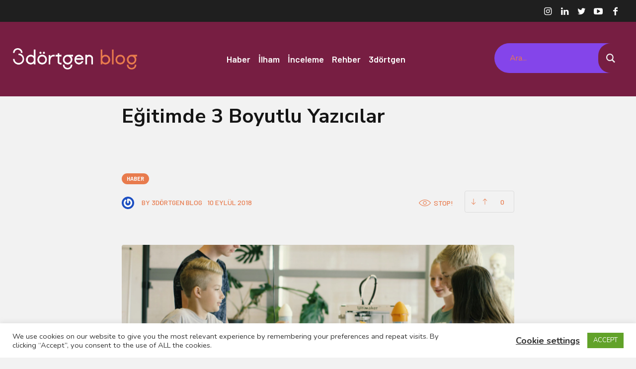

--- FILE ---
content_type: text/html; charset=UTF-8
request_url: https://blog.3dortgen.com/egitimde-3-boyutlu-yazicilar/
body_size: 29230
content:
<!DOCTYPE html>
<html lang="tr" class="cmsmasters_html">
<head>
<meta charset="UTF-8" />
<meta name="viewport" content="width=device-width, initial-scale=1, maximum-scale=1" />
<meta name="format-detection" content="telephone=no" />
<link rel="profile" href="//gmpg.org/xfn/11" />
<link rel="pingback" href="https://blog.3dortgen.com/xmlrpc.php" />
<meta name='robots' content='index, follow, max-image-preview:large, max-snippet:-1, max-video-preview:-1' />

	<!-- This site is optimized with the Yoast SEO plugin v24.0 - https://yoast.com/wordpress/plugins/seo/ -->
	<title>Eğitimde 3 Boyutlu Yazıcılar - 3dörtgen Blog</title>
	<link rel="canonical" href="https://blog.3dortgen.com/egitimde-3-boyutlu-yazicilar/" />
	<meta property="og:locale" content="tr_TR" />
	<meta property="og:type" content="article" />
	<meta property="og:title" content="Eğitimde 3 Boyutlu Yazıcılar - 3dörtgen Blog" />
	<meta property="og:description" content="Hollanda’da bir kolejde, 3B baskı dersi seçmeli ders olarak müfredata eklendi. Evet, bu tarz küçük gelişmeler bir haber değeri taşımıyor, biliyorum ama bu 3B baskı derslerini ve gerekirse oyun tasarımı, yazılım gibi konuları küçük çocuklarımızın ders konusu haline getirene kadar bu tarz haberleri yazmayı düşünüyorum. Vathors Koleji’nde 3B basım dersi seçmeli ders olarak verilmeye başlandıktan sonra..." />
	<meta property="og:url" content="https://blog.3dortgen.com/egitimde-3-boyutlu-yazicilar/" />
	<meta property="og:site_name" content="3dörtgen Blog" />
	<meta property="article:publisher" content="https://www.facebook.com/3Dortgen/" />
	<meta property="article:published_time" content="2018-09-10T09:43:35+00:00" />
	<meta property="article:modified_time" content="2021-01-12T11:01:02+00:00" />
	<meta property="og:image" content="https://blog.3dortgen.com/wp-content/uploads/2018/09/83.jpg" />
	<meta property="og:image:width" content="1596" />
	<meta property="og:image:height" content="396" />
	<meta property="og:image:type" content="image/jpeg" />
	<meta name="author" content="3Dörtgen Blog" />
	<meta name="twitter:card" content="summary_large_image" />
	<meta name="twitter:creator" content="@3Dortgen" />
	<meta name="twitter:site" content="@3Dortgen" />
	<meta name="twitter:label1" content="Yazan:" />
	<meta name="twitter:data1" content="3Dörtgen Blog" />
	<meta name="twitter:label2" content="Tahmini okuma süresi" />
	<meta name="twitter:data2" content="1 dakika" />
	<script type="application/ld+json" class="yoast-schema-graph">{"@context":"https://schema.org","@graph":[{"@type":"Article","@id":"https://blog.3dortgen.com/egitimde-3-boyutlu-yazicilar/#article","isPartOf":{"@id":"https://blog.3dortgen.com/egitimde-3-boyutlu-yazicilar/"},"author":{"name":"3Dörtgen Blog","@id":"https://blog.3dortgen.com/#/schema/person/c2c8c89ae9916090b31043b0fef9670d"},"headline":"Eğitimde 3 Boyutlu Yazıcılar","datePublished":"2018-09-10T09:43:35+00:00","dateModified":"2021-01-12T11:01:02+00:00","mainEntityOfPage":{"@id":"https://blog.3dortgen.com/egitimde-3-boyutlu-yazicilar/"},"wordCount":276,"commentCount":0,"publisher":{"@id":"https://blog.3dortgen.com/#organization"},"image":{"@id":"https://blog.3dortgen.com/egitimde-3-boyutlu-yazicilar/#primaryimage"},"thumbnailUrl":"https://blog.3dortgen.com/wp-content/uploads/2018/09/83.jpg","keywords":["3B Baskı","3B yazıcılar","3D Printer","3d printing","Netherlands 3D","Vathorst College"],"articleSection":["Haber"],"inLanguage":"tr","potentialAction":[{"@type":"CommentAction","name":"Comment","target":["https://blog.3dortgen.com/egitimde-3-boyutlu-yazicilar/#respond"]}]},{"@type":"WebPage","@id":"https://blog.3dortgen.com/egitimde-3-boyutlu-yazicilar/","url":"https://blog.3dortgen.com/egitimde-3-boyutlu-yazicilar/","name":"Eğitimde 3 Boyutlu Yazıcılar - 3dörtgen Blog","isPartOf":{"@id":"https://blog.3dortgen.com/#website"},"primaryImageOfPage":{"@id":"https://blog.3dortgen.com/egitimde-3-boyutlu-yazicilar/#primaryimage"},"image":{"@id":"https://blog.3dortgen.com/egitimde-3-boyutlu-yazicilar/#primaryimage"},"thumbnailUrl":"https://blog.3dortgen.com/wp-content/uploads/2018/09/83.jpg","datePublished":"2018-09-10T09:43:35+00:00","dateModified":"2021-01-12T11:01:02+00:00","breadcrumb":{"@id":"https://blog.3dortgen.com/egitimde-3-boyutlu-yazicilar/#breadcrumb"},"inLanguage":"tr","potentialAction":[{"@type":"ReadAction","target":["https://blog.3dortgen.com/egitimde-3-boyutlu-yazicilar/"]}]},{"@type":"ImageObject","inLanguage":"tr","@id":"https://blog.3dortgen.com/egitimde-3-boyutlu-yazicilar/#primaryimage","url":"https://blog.3dortgen.com/wp-content/uploads/2018/09/83.jpg","contentUrl":"https://blog.3dortgen.com/wp-content/uploads/2018/09/83.jpg","width":1596,"height":396},{"@type":"BreadcrumbList","@id":"https://blog.3dortgen.com/egitimde-3-boyutlu-yazicilar/#breadcrumb","itemListElement":[{"@type":"ListItem","position":1,"name":"Ana sayfa","item":"https://blog.3dortgen.com/"},{"@type":"ListItem","position":2,"name":"Eğitimde 3 Boyutlu Yazıcılar"}]},{"@type":"WebSite","@id":"https://blog.3dortgen.com/#website","url":"https://blog.3dortgen.com/","name":"3dörtgen Blog","description":"3D yazıcı dünyası ile ilgili gelişmeler burada #burası3dörtgen | 3dörtgen Blog","publisher":{"@id":"https://blog.3dortgen.com/#organization"},"potentialAction":[{"@type":"SearchAction","target":{"@type":"EntryPoint","urlTemplate":"https://blog.3dortgen.com/?s={search_term_string}"},"query-input":{"@type":"PropertyValueSpecification","valueRequired":true,"valueName":"search_term_string"}}],"inLanguage":"tr"},{"@type":"Organization","@id":"https://blog.3dortgen.com/#organization","name":"3Dörtgen","url":"https://blog.3dortgen.com/","logo":{"@type":"ImageObject","inLanguage":"tr","@id":"https://blog.3dortgen.com/#/schema/logo/image/","url":"https://blog.3dortgen.com/wp-content/uploads/2019/08/logo-1-mobil.png","contentUrl":"https://blog.3dortgen.com/wp-content/uploads/2019/08/logo-1-mobil.png","width":51,"height":40,"caption":"3Dörtgen"},"image":{"@id":"https://blog.3dortgen.com/#/schema/logo/image/"},"sameAs":["https://www.facebook.com/3Dortgen/","https://x.com/3Dortgen","https://www.youtube.com/user/3Dortgen","https://tr.linkedin.com/company/3drtgen","https://www.instagram.com/3dortgen/"]},{"@type":"Person","@id":"https://blog.3dortgen.com/#/schema/person/c2c8c89ae9916090b31043b0fef9670d","name":"3Dörtgen Blog","image":{"@type":"ImageObject","inLanguage":"tr","@id":"https://blog.3dortgen.com/#/schema/person/image/","url":"https://secure.gravatar.com/avatar/3613730c49877d85a56d5a980767a54bd935e3bd0592011358c65d495aef02c8?s=96&r=g","contentUrl":"https://secure.gravatar.com/avatar/3613730c49877d85a56d5a980767a54bd935e3bd0592011358c65d495aef02c8?s=96&r=g","caption":"3Dörtgen Blog"},"sameAs":["http://3dortgen.com"],"url":"https://blog.3dortgen.com/author/3dortgenblog/"}]}</script>
	<!-- / Yoast SEO plugin. -->


<link rel='dns-prefetch' href='//fonts.googleapis.com' />
<link rel="alternate" type="application/rss+xml" title="3dörtgen Blog &raquo; akışı" href="https://blog.3dortgen.com/feed/" />
<link rel="alternate" type="application/rss+xml" title="3dörtgen Blog &raquo; yorum akışı" href="https://blog.3dortgen.com/comments/feed/" />
<link rel="alternate" type="application/rss+xml" title="3dörtgen Blog &raquo; Eğitimde 3 Boyutlu Yazıcılar yorum akışı" href="https://blog.3dortgen.com/egitimde-3-boyutlu-yazicilar/feed/" />
<link rel="alternate" title="oEmbed (JSON)" type="application/json+oembed" href="https://blog.3dortgen.com/wp-json/oembed/1.0/embed?url=https%3A%2F%2Fblog.3dortgen.com%2Fegitimde-3-boyutlu-yazicilar%2F" />
<link rel="alternate" title="oEmbed (XML)" type="text/xml+oembed" href="https://blog.3dortgen.com/wp-json/oembed/1.0/embed?url=https%3A%2F%2Fblog.3dortgen.com%2Fegitimde-3-boyutlu-yazicilar%2F&#038;format=xml" />
<style id='wp-img-auto-sizes-contain-inline-css' type='text/css'>
img:is([sizes=auto i],[sizes^="auto," i]){contain-intrinsic-size:3000px 1500px}
/*# sourceURL=wp-img-auto-sizes-contain-inline-css */
</style>
<link rel='stylesheet' id='sbi_styles-css' href='https://blog.3dortgen.com/wp-content/plugins/instagram-feed/css/sbi-styles.min.css?ver=6.6.1' type='text/css' media='all' />
<link rel='stylesheet' id='layerslider-css' href='https://blog.3dortgen.com/wp-content/plugins/LayerSlider/assets/static/layerslider/css/layerslider.css?ver=6.11.2' type='text/css' media='all' />
<style id='wp-emoji-styles-inline-css' type='text/css'>

	img.wp-smiley, img.emoji {
		display: inline !important;
		border: none !important;
		box-shadow: none !important;
		height: 1em !important;
		width: 1em !important;
		margin: 0 0.07em !important;
		vertical-align: -0.1em !important;
		background: none !important;
		padding: 0 !important;
	}
/*# sourceURL=wp-emoji-styles-inline-css */
</style>
<style id='wp-block-library-inline-css' type='text/css'>
:root{--wp-block-synced-color:#7a00df;--wp-block-synced-color--rgb:122,0,223;--wp-bound-block-color:var(--wp-block-synced-color);--wp-editor-canvas-background:#ddd;--wp-admin-theme-color:#007cba;--wp-admin-theme-color--rgb:0,124,186;--wp-admin-theme-color-darker-10:#006ba1;--wp-admin-theme-color-darker-10--rgb:0,107,160.5;--wp-admin-theme-color-darker-20:#005a87;--wp-admin-theme-color-darker-20--rgb:0,90,135;--wp-admin-border-width-focus:2px}@media (min-resolution:192dpi){:root{--wp-admin-border-width-focus:1.5px}}.wp-element-button{cursor:pointer}:root .has-very-light-gray-background-color{background-color:#eee}:root .has-very-dark-gray-background-color{background-color:#313131}:root .has-very-light-gray-color{color:#eee}:root .has-very-dark-gray-color{color:#313131}:root .has-vivid-green-cyan-to-vivid-cyan-blue-gradient-background{background:linear-gradient(135deg,#00d084,#0693e3)}:root .has-purple-crush-gradient-background{background:linear-gradient(135deg,#34e2e4,#4721fb 50%,#ab1dfe)}:root .has-hazy-dawn-gradient-background{background:linear-gradient(135deg,#faaca8,#dad0ec)}:root .has-subdued-olive-gradient-background{background:linear-gradient(135deg,#fafae1,#67a671)}:root .has-atomic-cream-gradient-background{background:linear-gradient(135deg,#fdd79a,#004a59)}:root .has-nightshade-gradient-background{background:linear-gradient(135deg,#330968,#31cdcf)}:root .has-midnight-gradient-background{background:linear-gradient(135deg,#020381,#2874fc)}:root{--wp--preset--font-size--normal:16px;--wp--preset--font-size--huge:42px}.has-regular-font-size{font-size:1em}.has-larger-font-size{font-size:2.625em}.has-normal-font-size{font-size:var(--wp--preset--font-size--normal)}.has-huge-font-size{font-size:var(--wp--preset--font-size--huge)}.has-text-align-center{text-align:center}.has-text-align-left{text-align:left}.has-text-align-right{text-align:right}.has-fit-text{white-space:nowrap!important}#end-resizable-editor-section{display:none}.aligncenter{clear:both}.items-justified-left{justify-content:flex-start}.items-justified-center{justify-content:center}.items-justified-right{justify-content:flex-end}.items-justified-space-between{justify-content:space-between}.screen-reader-text{border:0;clip-path:inset(50%);height:1px;margin:-1px;overflow:hidden;padding:0;position:absolute;width:1px;word-wrap:normal!important}.screen-reader-text:focus{background-color:#ddd;clip-path:none;color:#444;display:block;font-size:1em;height:auto;left:5px;line-height:normal;padding:15px 23px 14px;text-decoration:none;top:5px;width:auto;z-index:100000}html :where(.has-border-color){border-style:solid}html :where([style*=border-top-color]){border-top-style:solid}html :where([style*=border-right-color]){border-right-style:solid}html :where([style*=border-bottom-color]){border-bottom-style:solid}html :where([style*=border-left-color]){border-left-style:solid}html :where([style*=border-width]){border-style:solid}html :where([style*=border-top-width]){border-top-style:solid}html :where([style*=border-right-width]){border-right-style:solid}html :where([style*=border-bottom-width]){border-bottom-style:solid}html :where([style*=border-left-width]){border-left-style:solid}html :where(img[class*=wp-image-]){height:auto;max-width:100%}:where(figure){margin:0 0 1em}html :where(.is-position-sticky){--wp-admin--admin-bar--position-offset:var(--wp-admin--admin-bar--height,0px)}@media screen and (max-width:600px){html :where(.is-position-sticky){--wp-admin--admin-bar--position-offset:0px}}

/*# sourceURL=wp-block-library-inline-css */
</style><style id='global-styles-inline-css' type='text/css'>
:root{--wp--preset--aspect-ratio--square: 1;--wp--preset--aspect-ratio--4-3: 4/3;--wp--preset--aspect-ratio--3-4: 3/4;--wp--preset--aspect-ratio--3-2: 3/2;--wp--preset--aspect-ratio--2-3: 2/3;--wp--preset--aspect-ratio--16-9: 16/9;--wp--preset--aspect-ratio--9-16: 9/16;--wp--preset--color--black: #000000;--wp--preset--color--cyan-bluish-gray: #abb8c3;--wp--preset--color--white: #ffffff;--wp--preset--color--pale-pink: #f78da7;--wp--preset--color--vivid-red: #cf2e2e;--wp--preset--color--luminous-vivid-orange: #ff6900;--wp--preset--color--luminous-vivid-amber: #fcb900;--wp--preset--color--light-green-cyan: #7bdcb5;--wp--preset--color--vivid-green-cyan: #00d084;--wp--preset--color--pale-cyan-blue: #8ed1fc;--wp--preset--color--vivid-cyan-blue: #0693e3;--wp--preset--color--vivid-purple: #9b51e0;--wp--preset--color--: #30c2ff;--wp--preset--gradient--vivid-cyan-blue-to-vivid-purple: linear-gradient(135deg,rgb(6,147,227) 0%,rgb(155,81,224) 100%);--wp--preset--gradient--light-green-cyan-to-vivid-green-cyan: linear-gradient(135deg,rgb(122,220,180) 0%,rgb(0,208,130) 100%);--wp--preset--gradient--luminous-vivid-amber-to-luminous-vivid-orange: linear-gradient(135deg,rgb(252,185,0) 0%,rgb(255,105,0) 100%);--wp--preset--gradient--luminous-vivid-orange-to-vivid-red: linear-gradient(135deg,rgb(255,105,0) 0%,rgb(207,46,46) 100%);--wp--preset--gradient--very-light-gray-to-cyan-bluish-gray: linear-gradient(135deg,rgb(238,238,238) 0%,rgb(169,184,195) 100%);--wp--preset--gradient--cool-to-warm-spectrum: linear-gradient(135deg,rgb(74,234,220) 0%,rgb(151,120,209) 20%,rgb(207,42,186) 40%,rgb(238,44,130) 60%,rgb(251,105,98) 80%,rgb(254,248,76) 100%);--wp--preset--gradient--blush-light-purple: linear-gradient(135deg,rgb(255,206,236) 0%,rgb(152,150,240) 100%);--wp--preset--gradient--blush-bordeaux: linear-gradient(135deg,rgb(254,205,165) 0%,rgb(254,45,45) 50%,rgb(107,0,62) 100%);--wp--preset--gradient--luminous-dusk: linear-gradient(135deg,rgb(255,203,112) 0%,rgb(199,81,192) 50%,rgb(65,88,208) 100%);--wp--preset--gradient--pale-ocean: linear-gradient(135deg,rgb(255,245,203) 0%,rgb(182,227,212) 50%,rgb(51,167,181) 100%);--wp--preset--gradient--electric-grass: linear-gradient(135deg,rgb(202,248,128) 0%,rgb(113,206,126) 100%);--wp--preset--gradient--midnight: linear-gradient(135deg,rgb(2,3,129) 0%,rgb(40,116,252) 100%);--wp--preset--font-size--small: 13px;--wp--preset--font-size--medium: 20px;--wp--preset--font-size--large: 36px;--wp--preset--font-size--x-large: 42px;--wp--preset--spacing--20: 0.44rem;--wp--preset--spacing--30: 0.67rem;--wp--preset--spacing--40: 1rem;--wp--preset--spacing--50: 1.5rem;--wp--preset--spacing--60: 2.25rem;--wp--preset--spacing--70: 3.38rem;--wp--preset--spacing--80: 5.06rem;--wp--preset--shadow--natural: 6px 6px 9px rgba(0, 0, 0, 0.2);--wp--preset--shadow--deep: 12px 12px 50px rgba(0, 0, 0, 0.4);--wp--preset--shadow--sharp: 6px 6px 0px rgba(0, 0, 0, 0.2);--wp--preset--shadow--outlined: 6px 6px 0px -3px rgb(255, 255, 255), 6px 6px rgb(0, 0, 0);--wp--preset--shadow--crisp: 6px 6px 0px rgb(0, 0, 0);}:where(.is-layout-flex){gap: 0.5em;}:where(.is-layout-grid){gap: 0.5em;}body .is-layout-flex{display: flex;}.is-layout-flex{flex-wrap: wrap;align-items: center;}.is-layout-flex > :is(*, div){margin: 0;}body .is-layout-grid{display: grid;}.is-layout-grid > :is(*, div){margin: 0;}:where(.wp-block-columns.is-layout-flex){gap: 2em;}:where(.wp-block-columns.is-layout-grid){gap: 2em;}:where(.wp-block-post-template.is-layout-flex){gap: 1.25em;}:where(.wp-block-post-template.is-layout-grid){gap: 1.25em;}.has-black-color{color: var(--wp--preset--color--black) !important;}.has-cyan-bluish-gray-color{color: var(--wp--preset--color--cyan-bluish-gray) !important;}.has-white-color{color: var(--wp--preset--color--white) !important;}.has-pale-pink-color{color: var(--wp--preset--color--pale-pink) !important;}.has-vivid-red-color{color: var(--wp--preset--color--vivid-red) !important;}.has-luminous-vivid-orange-color{color: var(--wp--preset--color--luminous-vivid-orange) !important;}.has-luminous-vivid-amber-color{color: var(--wp--preset--color--luminous-vivid-amber) !important;}.has-light-green-cyan-color{color: var(--wp--preset--color--light-green-cyan) !important;}.has-vivid-green-cyan-color{color: var(--wp--preset--color--vivid-green-cyan) !important;}.has-pale-cyan-blue-color{color: var(--wp--preset--color--pale-cyan-blue) !important;}.has-vivid-cyan-blue-color{color: var(--wp--preset--color--vivid-cyan-blue) !important;}.has-vivid-purple-color{color: var(--wp--preset--color--vivid-purple) !important;}.has-black-background-color{background-color: var(--wp--preset--color--black) !important;}.has-cyan-bluish-gray-background-color{background-color: var(--wp--preset--color--cyan-bluish-gray) !important;}.has-white-background-color{background-color: var(--wp--preset--color--white) !important;}.has-pale-pink-background-color{background-color: var(--wp--preset--color--pale-pink) !important;}.has-vivid-red-background-color{background-color: var(--wp--preset--color--vivid-red) !important;}.has-luminous-vivid-orange-background-color{background-color: var(--wp--preset--color--luminous-vivid-orange) !important;}.has-luminous-vivid-amber-background-color{background-color: var(--wp--preset--color--luminous-vivid-amber) !important;}.has-light-green-cyan-background-color{background-color: var(--wp--preset--color--light-green-cyan) !important;}.has-vivid-green-cyan-background-color{background-color: var(--wp--preset--color--vivid-green-cyan) !important;}.has-pale-cyan-blue-background-color{background-color: var(--wp--preset--color--pale-cyan-blue) !important;}.has-vivid-cyan-blue-background-color{background-color: var(--wp--preset--color--vivid-cyan-blue) !important;}.has-vivid-purple-background-color{background-color: var(--wp--preset--color--vivid-purple) !important;}.has-black-border-color{border-color: var(--wp--preset--color--black) !important;}.has-cyan-bluish-gray-border-color{border-color: var(--wp--preset--color--cyan-bluish-gray) !important;}.has-white-border-color{border-color: var(--wp--preset--color--white) !important;}.has-pale-pink-border-color{border-color: var(--wp--preset--color--pale-pink) !important;}.has-vivid-red-border-color{border-color: var(--wp--preset--color--vivid-red) !important;}.has-luminous-vivid-orange-border-color{border-color: var(--wp--preset--color--luminous-vivid-orange) !important;}.has-luminous-vivid-amber-border-color{border-color: var(--wp--preset--color--luminous-vivid-amber) !important;}.has-light-green-cyan-border-color{border-color: var(--wp--preset--color--light-green-cyan) !important;}.has-vivid-green-cyan-border-color{border-color: var(--wp--preset--color--vivid-green-cyan) !important;}.has-pale-cyan-blue-border-color{border-color: var(--wp--preset--color--pale-cyan-blue) !important;}.has-vivid-cyan-blue-border-color{border-color: var(--wp--preset--color--vivid-cyan-blue) !important;}.has-vivid-purple-border-color{border-color: var(--wp--preset--color--vivid-purple) !important;}.has-vivid-cyan-blue-to-vivid-purple-gradient-background{background: var(--wp--preset--gradient--vivid-cyan-blue-to-vivid-purple) !important;}.has-light-green-cyan-to-vivid-green-cyan-gradient-background{background: var(--wp--preset--gradient--light-green-cyan-to-vivid-green-cyan) !important;}.has-luminous-vivid-amber-to-luminous-vivid-orange-gradient-background{background: var(--wp--preset--gradient--luminous-vivid-amber-to-luminous-vivid-orange) !important;}.has-luminous-vivid-orange-to-vivid-red-gradient-background{background: var(--wp--preset--gradient--luminous-vivid-orange-to-vivid-red) !important;}.has-very-light-gray-to-cyan-bluish-gray-gradient-background{background: var(--wp--preset--gradient--very-light-gray-to-cyan-bluish-gray) !important;}.has-cool-to-warm-spectrum-gradient-background{background: var(--wp--preset--gradient--cool-to-warm-spectrum) !important;}.has-blush-light-purple-gradient-background{background: var(--wp--preset--gradient--blush-light-purple) !important;}.has-blush-bordeaux-gradient-background{background: var(--wp--preset--gradient--blush-bordeaux) !important;}.has-luminous-dusk-gradient-background{background: var(--wp--preset--gradient--luminous-dusk) !important;}.has-pale-ocean-gradient-background{background: var(--wp--preset--gradient--pale-ocean) !important;}.has-electric-grass-gradient-background{background: var(--wp--preset--gradient--electric-grass) !important;}.has-midnight-gradient-background{background: var(--wp--preset--gradient--midnight) !important;}.has-small-font-size{font-size: var(--wp--preset--font-size--small) !important;}.has-medium-font-size{font-size: var(--wp--preset--font-size--medium) !important;}.has-large-font-size{font-size: var(--wp--preset--font-size--large) !important;}.has-x-large-font-size{font-size: var(--wp--preset--font-size--x-large) !important;}
/*# sourceURL=global-styles-inline-css */
</style>

<style id='classic-theme-styles-inline-css' type='text/css'>
/*! This file is auto-generated */
.wp-block-button__link{color:#fff;background-color:#32373c;border-radius:9999px;box-shadow:none;text-decoration:none;padding:calc(.667em + 2px) calc(1.333em + 2px);font-size:1.125em}.wp-block-file__button{background:#32373c;color:#fff;text-decoration:none}
/*# sourceURL=/wp-includes/css/classic-themes.min.css */
</style>
<link rel='stylesheet' id='contact-form-7-css' href='https://blog.3dortgen.com/wp-content/plugins/contact-form-7/includes/css/styles.css?ver=6.0.1' type='text/css' media='all' />
<link rel='stylesheet' id='cookie-law-info-css' href='https://blog.3dortgen.com/wp-content/plugins/cookie-law-info/legacy/public/css/cookie-law-info-public.css?ver=3.2.8' type='text/css' media='all' />
<link rel='stylesheet' id='cookie-law-info-gdpr-css' href='https://blog.3dortgen.com/wp-content/plugins/cookie-law-info/legacy/public/css/cookie-law-info-gdpr.css?ver=3.2.8' type='text/css' media='all' />
<link rel='stylesheet' id='pdfprnt_frontend-css' href='https://blog.3dortgen.com/wp-content/plugins/pdf-print/css/frontend.css?ver=2.4.0' type='text/css' media='all' />
<link rel='stylesheet' id='rs-plugin-settings-css' href='https://blog.3dortgen.com/wp-content/plugins/revslider/public/assets/css/rs6.css?ver=6.2.21' type='text/css' media='all' />
<style id='rs-plugin-settings-inline-css' type='text/css'>
#rs-demo-id {}
/*# sourceURL=rs-plugin-settings-inline-css */
</style>
<link rel='stylesheet' id='wppa_style-css' href='https://blog.3dortgen.com/wp-content/plugins/wp-photo-album-plus-xsaw-gu/wppa-style.css?ver=240922-172236' type='text/css' media='all' />
<style id='wppa_style-inline-css' type='text/css'>

.wppa-box {	border-style: solid; border-width:1px;border-radius:6px; -moz-border-radius:6px;margin-bottom:8px;background-color:#eeeeee;border-color:#cccccc; }
.wppa-mini-box { border-style: solid; border-width:1px;border-radius:2px;border-color:#cccccc; }
.wppa-cover-box {  }
.wppa-cover-text-frame {  }
.wppa-box-text {  }
.wppa-box-text, .wppa-box-text-nocolor { font-weight:normal; }
.wppa-thumb-text { font-weight:normal; }
.wppa-nav-text { font-weight:normal; }
.wppa-img { background-color:#eeeeee; }
.wppa-title { font-weight:bold; }
.wppa-fulldesc { font-weight:normal; }
.wppa-fulltitle { font-weight:normal; }
/*# sourceURL=wppa_style-inline-css */
</style>
<link rel='stylesheet' id='ivory-search-styles-css' href='https://blog.3dortgen.com/wp-content/plugins/add-search-to-menu/public/css/ivory-search.min.css?ver=5.5.8' type='text/css' media='all' />
<link rel='stylesheet' id='virala-theme-style-css' href='https://blog.3dortgen.com/wp-content/themes/virala/style.css?ver=1.0.0' type='text/css' media='screen, print' />
<link rel='stylesheet' id='virala-style-css' href='https://blog.3dortgen.com/wp-content/themes/virala/theme-framework/theme-style/css/style.css?ver=1.0.0' type='text/css' media='screen, print' />
<style id='virala-style-inline-css' type='text/css'>

	.header_mid .header_mid_inner .logo_wrap {
		width : 462px;
	}

	.header_mid_inner .logo img.logo_retina {
		width : 231px;
	}


		.headline_aligner, 
		.cmsmasters_breadcrumbs_aligner {
			min-height:95px;
		}
		

	.header_top {
		height : 44px;
	}
	
	.header_mid {
		height : 150px;
	}
	
	.header_bot {
		height : 56px;
	}
	
	#page.cmsmasters_heading_after_header #middle, 
	#page.cmsmasters_heading_under_header #middle .headline .headline_outer {
		padding-top : 150px;
	}
	
	#page.cmsmasters_heading_after_header.enable_header_top #middle, 
	#page.cmsmasters_heading_under_header.enable_header_top #middle .headline .headline_outer {
		padding-top : 194px;
	}
	
	#page.cmsmasters_heading_after_header.enable_header_bottom #middle, 
	#page.cmsmasters_heading_under_header.enable_header_bottom #middle .headline .headline_outer {
		padding-top : 206px;
	}
	
	#page.cmsmasters_heading_after_header.enable_header_top.enable_header_bottom #middle, 
	#page.cmsmasters_heading_under_header.enable_header_top.enable_header_bottom #middle .headline .headline_outer {
		padding-top : 250px;
	}
	
	@media only screen and (max-width: 1024px) {
		.header_top,
		.header_mid,
		.header_bot {
			height : auto;
		}
		
		.header_mid .header_mid_inner_cont > div {
			height : 150px;
			max-height : 65px;
		}
		
		.header_bot .header_bot_inner_cont > div {
			height : 56px;
		}
		
		#page.cmsmasters_heading_after_header #middle, 
		#page.cmsmasters_heading_under_header #middle .headline .headline_outer, 
		#page.cmsmasters_heading_after_header.enable_header_top #middle, 
		#page.cmsmasters_heading_under_header.enable_header_top #middle .headline .headline_outer, 
		#page.cmsmasters_heading_after_header.enable_header_bottom #middle, 
		#page.cmsmasters_heading_under_header.enable_header_bottom #middle .headline .headline_outer, 
		#page.cmsmasters_heading_after_header.enable_header_top.enable_header_bottom #middle, 
		#page.cmsmasters_heading_under_header.enable_header_top.enable_header_bottom #middle .headline .headline_outer {
			padding-top : 0 !important;
		}
	}
	
	@media only screen and (max-width: 768px) {
		.header_mid .header_mid_inner_cont > div, 
		.header_bot .header_bot_inner_cont > div {
			height:auto;
		}
	}



	.cmsmasters_open_post .cmsmasters_post_sharing_box_fixed {
		top : 270px;
	}

/*# sourceURL=virala-style-inline-css */
</style>
<link rel='stylesheet' id='virala-adaptive-css' href='https://blog.3dortgen.com/wp-content/themes/virala/theme-framework/theme-style/css/adaptive.css?ver=1.0.0' type='text/css' media='screen, print' />
<link rel='stylesheet' id='virala-retina-css' href='https://blog.3dortgen.com/wp-content/themes/virala/theme-framework/theme-style/css/retina.css?ver=1.0.0' type='text/css' media='screen' />
<link rel='stylesheet' id='fontello-css' href='https://blog.3dortgen.com/wp-content/themes/virala/css/fontello.css?ver=1.0.0' type='text/css' media='screen' />
<link rel='stylesheet' id='fontello-custom-css' href='https://blog.3dortgen.com/wp-content/themes/virala/theme-vars/theme-style/css/fontello-custom.css?ver=1.0.0' type='text/css' media='screen' />
<link rel='stylesheet' id='animate-css' href='https://blog.3dortgen.com/wp-content/themes/virala/css/animate.css?ver=1.0.0' type='text/css' media='screen' />
<link rel='stylesheet' id='ilightbox-css' href='https://blog.3dortgen.com/wp-content/themes/virala/css/ilightbox.css?ver=2.2.0' type='text/css' media='screen' />
<link rel='stylesheet' id='ilightbox-skin-dark-css' href='https://blog.3dortgen.com/wp-content/themes/virala/css/ilightbox-skins/dark-skin.css?ver=2.2.0' type='text/css' media='screen' />
<link rel='stylesheet' id='virala-fonts-schemes-css' href='https://blog.3dortgen.com/wp-content/uploads/cmsmasters_styles/virala.css?ver=1.0.0' type='text/css' media='screen' />
<link rel='stylesheet' id='google-fonts-css' href='//fonts.googleapis.com/css?family=Nunito%3A400%2C700%7CBarlow%3A500%2C600%2C700%7CNunito+Sans%3A700&#038;ver=6.9' type='text/css' media='all' />
<link rel='stylesheet' id='virala-gutenberg-frontend-style-css' href='https://blog.3dortgen.com/wp-content/themes/virala/gutenberg/cmsmasters-framework/theme-style/css/frontend-style.css?ver=1.0.0' type='text/css' media='screen' />
<script type="text/javascript" src="https://blog.3dortgen.com/wp-includes/js/dist/hooks.min.js?ver=dd5603f07f9220ed27f1" id="wp-hooks-js"></script>
<script type="text/javascript" src="https://blog.3dortgen.com/wp-includes/js/dist/i18n.min.js?ver=c26c3dc7bed366793375" id="wp-i18n-js"></script>
<script type="text/javascript" id="wp-i18n-js-after">
/* <![CDATA[ */
wp.i18n.setLocaleData( { 'text direction\u0004ltr': [ 'ltr' ] } );
//# sourceURL=wp-i18n-js-after
/* ]]> */
</script>
<script type="text/javascript" src="https://blog.3dortgen.com/wp-content/plugins/wp-photo-album-plus-xsaw-gu/js/wppa-decls.js?ver=240922-142236" id="wppa-decls-js"></script>
<script type="text/javascript" src="https://blog.3dortgen.com/wp-includes/js/jquery/jquery.min.js?ver=3.7.1" id="jquery-core-js"></script>
<script type="text/javascript" src="https://blog.3dortgen.com/wp-includes/js/jquery/jquery-migrate.min.js?ver=3.4.1" id="jquery-migrate-js"></script>
<script type="text/javascript" src="https://blog.3dortgen.com/wp-includes/js/jquery/jquery.form.min.js?ver=4.3.0" id="jquery-form-js"></script>
<script type="text/javascript" src="https://blog.3dortgen.com/wp-includes/js/imagesloaded.min.js?ver=5.0.0" id="imagesloaded-js"></script>
<script type="text/javascript" src="https://blog.3dortgen.com/wp-includes/js/masonry.min.js?ver=4.2.2" id="masonry-js"></script>
<script type="text/javascript" src="https://blog.3dortgen.com/wp-includes/js/jquery/jquery.masonry.min.js?ver=3.1.2b" id="jquery-masonry-js"></script>
<script type="text/javascript" src="https://blog.3dortgen.com/wp-includes/js/jquery/ui/core.min.js?ver=1.13.3" id="jquery-ui-core-js"></script>
<script type="text/javascript" src="https://blog.3dortgen.com/wp-includes/js/jquery/ui/mouse.min.js?ver=1.13.3" id="jquery-ui-mouse-js"></script>
<script type="text/javascript" src="https://blog.3dortgen.com/wp-includes/js/jquery/ui/resizable.min.js?ver=1.13.3" id="jquery-ui-resizable-js"></script>
<script type="text/javascript" src="https://blog.3dortgen.com/wp-includes/js/jquery/ui/draggable.min.js?ver=1.13.3" id="jquery-ui-draggable-js"></script>
<script type="text/javascript" src="https://blog.3dortgen.com/wp-includes/js/jquery/ui/controlgroup.min.js?ver=1.13.3" id="jquery-ui-controlgroup-js"></script>
<script type="text/javascript" src="https://blog.3dortgen.com/wp-includes/js/jquery/ui/checkboxradio.min.js?ver=1.13.3" id="jquery-ui-checkboxradio-js"></script>
<script type="text/javascript" src="https://blog.3dortgen.com/wp-includes/js/jquery/ui/button.min.js?ver=1.13.3" id="jquery-ui-button-js"></script>
<script type="text/javascript" src="https://blog.3dortgen.com/wp-includes/js/jquery/ui/dialog.min.js?ver=1.13.3" id="jquery-ui-dialog-js"></script>
<script type="text/javascript" id="wppa-all-js-extra">
/* <![CDATA[ */
var wppaObj = {"restUrl":"https://blog.3dortgen.com/wp-json/","restNonce":"38081a392b"};
//# sourceURL=wppa-all-js-extra
/* ]]> */
</script>
<script type="text/javascript" src="https://blog.3dortgen.com/wp-content/plugins/wp-photo-album-plus-xsaw-gu/js/wppa-all.js?ver=240922-142236" id="wppa-all-js"></script>
<script type="text/javascript" src="https://blog.3dortgen.com/wp-content/plugins/wp-photo-album-plus-xsaw-gu/vendor/jquery-easing/jquery.easing.min.js?ver=8.8.03.003" id="nicescrollr-easing-min-js-js"></script>
<script type="text/javascript" id="layerslider-utils-js-extra">
/* <![CDATA[ */
var LS_Meta = {"v":"6.11.2","fixGSAP":"1"};
//# sourceURL=layerslider-utils-js-extra
/* ]]> */
</script>
<script type="text/javascript" src="https://blog.3dortgen.com/wp-content/plugins/LayerSlider/assets/static/layerslider/js/layerslider.utils.js?ver=6.11.2" id="layerslider-utils-js"></script>
<script type="text/javascript" src="https://blog.3dortgen.com/wp-content/plugins/LayerSlider/assets/static/layerslider/js/layerslider.kreaturamedia.jquery.js?ver=6.11.2" id="layerslider-js"></script>
<script type="text/javascript" src="https://blog.3dortgen.com/wp-content/plugins/LayerSlider/assets/static/layerslider/js/layerslider.transitions.js?ver=6.11.2" id="layerslider-transitions-js"></script>
<script type="text/javascript" id="cookie-law-info-js-extra">
/* <![CDATA[ */
var Cli_Data = {"nn_cookie_ids":[],"cookielist":[],"non_necessary_cookies":[],"ccpaEnabled":"","ccpaRegionBased":"","ccpaBarEnabled":"","strictlyEnabled":["necessary","obligatoire"],"ccpaType":"gdpr","js_blocking":"1","custom_integration":"","triggerDomRefresh":"","secure_cookies":""};
var cli_cookiebar_settings = {"animate_speed_hide":"500","animate_speed_show":"500","background":"#FFF","border":"#b1a6a6c2","border_on":"","button_1_button_colour":"#61a229","button_1_button_hover":"#4e8221","button_1_link_colour":"#fff","button_1_as_button":"1","button_1_new_win":"","button_2_button_colour":"#333","button_2_button_hover":"#292929","button_2_link_colour":"#444","button_2_as_button":"","button_2_hidebar":"","button_3_button_colour":"#3566bb","button_3_button_hover":"#2a5296","button_3_link_colour":"#fff","button_3_as_button":"1","button_3_new_win":"","button_4_button_colour":"#000","button_4_button_hover":"#000000","button_4_link_colour":"#333333","button_4_as_button":"","button_7_button_colour":"#61a229","button_7_button_hover":"#4e8221","button_7_link_colour":"#fff","button_7_as_button":"1","button_7_new_win":"","font_family":"inherit","header_fix":"","notify_animate_hide":"1","notify_animate_show":"","notify_div_id":"#cookie-law-info-bar","notify_position_horizontal":"right","notify_position_vertical":"bottom","scroll_close":"","scroll_close_reload":"","accept_close_reload":"","reject_close_reload":"","showagain_tab":"","showagain_background":"#fff","showagain_border":"#000","showagain_div_id":"#cookie-law-info-again","showagain_x_position":"100px","text":"#333333","show_once_yn":"","show_once":"10000","logging_on":"","as_popup":"","popup_overlay":"1","bar_heading_text":"","cookie_bar_as":"banner","popup_showagain_position":"bottom-right","widget_position":"left"};
var log_object = {"ajax_url":"https://blog.3dortgen.com/wp-admin/admin-ajax.php"};
//# sourceURL=cookie-law-info-js-extra
/* ]]> */
</script>
<script type="text/javascript" src="https://blog.3dortgen.com/wp-content/plugins/cookie-law-info/legacy/public/js/cookie-law-info-public.js?ver=3.2.8" id="cookie-law-info-js"></script>
<script type="text/javascript" src="https://blog.3dortgen.com/wp-content/plugins/revslider/public/assets/js/rbtools.min.js?ver=6.2.21" id="tp-tools-js"></script>
<script type="text/javascript" src="https://blog.3dortgen.com/wp-content/plugins/revslider/public/assets/js/rs6.min.js?ver=6.2.21" id="revmin-js"></script>
<script type="text/javascript" src="https://blog.3dortgen.com/wp-content/themes/virala/js/debounced-resize.min.js?ver=1.0.0" id="debounced-resize-js"></script>
<script type="text/javascript" src="https://blog.3dortgen.com/wp-content/themes/virala/js/modernizr.min.js?ver=1.0.0" id="modernizr-js"></script>
<script type="text/javascript" src="https://blog.3dortgen.com/wp-content/themes/virala/js/respond.min.js?ver=1.0.0" id="respond-js"></script>
<script type="text/javascript" src="https://blog.3dortgen.com/wp-content/themes/virala/js/jquery.iLightBox.min.js?ver=2.2.0" id="iLightBox-js"></script>
<meta name="generator" content="Powered by LayerSlider 6.11.2 - Multi-Purpose, Responsive, Parallax, Mobile-Friendly Slider Plugin for WordPress." />
<!-- LayerSlider updates and docs at: https://layerslider.kreaturamedia.com -->
<link rel="https://api.w.org/" href="https://blog.3dortgen.com/wp-json/" /><link rel="alternate" title="JSON" type="application/json" href="https://blog.3dortgen.com/wp-json/wp/v2/posts/1390" /><link rel="EditURI" type="application/rsd+xml" title="RSD" href="https://blog.3dortgen.com/xmlrpc.php?rsd" />
<meta name="generator" content="WordPress 6.9" />
<link rel='shortlink' href='https://blog.3dortgen.com/?p=1390' />
<meta name="generator" content="Powered by Slider Revolution 6.2.21 - responsive, Mobile-Friendly Slider Plugin for WordPress with comfortable drag and drop interface." />
<link rel="icon" href="https://blog.3dortgen.com/wp-content/uploads/2021/02/cropped-3dortgenblog-icon-01-32x32.png" sizes="32x32" />
<link rel="icon" href="https://blog.3dortgen.com/wp-content/uploads/2021/02/cropped-3dortgenblog-icon-01-192x192.png" sizes="192x192" />
<link rel="apple-touch-icon" href="https://blog.3dortgen.com/wp-content/uploads/2021/02/cropped-3dortgenblog-icon-01-180x180.png" />
<meta name="msapplication-TileImage" content="https://blog.3dortgen.com/wp-content/uploads/2021/02/cropped-3dortgenblog-icon-01-270x270.png" />
<script type="text/javascript">function setREVStartSize(e){
			//window.requestAnimationFrame(function() {				 
				window.RSIW = window.RSIW===undefined ? window.innerWidth : window.RSIW;	
				window.RSIH = window.RSIH===undefined ? window.innerHeight : window.RSIH;	
				try {								
					var pw = document.getElementById(e.c).parentNode.offsetWidth,
						newh;
					pw = pw===0 || isNaN(pw) ? window.RSIW : pw;
					e.tabw = e.tabw===undefined ? 0 : parseInt(e.tabw);
					e.thumbw = e.thumbw===undefined ? 0 : parseInt(e.thumbw);
					e.tabh = e.tabh===undefined ? 0 : parseInt(e.tabh);
					e.thumbh = e.thumbh===undefined ? 0 : parseInt(e.thumbh);
					e.tabhide = e.tabhide===undefined ? 0 : parseInt(e.tabhide);
					e.thumbhide = e.thumbhide===undefined ? 0 : parseInt(e.thumbhide);
					e.mh = e.mh===undefined || e.mh=="" || e.mh==="auto" ? 0 : parseInt(e.mh,0);		
					if(e.layout==="fullscreen" || e.l==="fullscreen") 						
						newh = Math.max(e.mh,window.RSIH);					
					else{					
						e.gw = Array.isArray(e.gw) ? e.gw : [e.gw];
						for (var i in e.rl) if (e.gw[i]===undefined || e.gw[i]===0) e.gw[i] = e.gw[i-1];					
						e.gh = e.el===undefined || e.el==="" || (Array.isArray(e.el) && e.el.length==0)? e.gh : e.el;
						e.gh = Array.isArray(e.gh) ? e.gh : [e.gh];
						for (var i in e.rl) if (e.gh[i]===undefined || e.gh[i]===0) e.gh[i] = e.gh[i-1];
											
						var nl = new Array(e.rl.length),
							ix = 0,						
							sl;					
						e.tabw = e.tabhide>=pw ? 0 : e.tabw;
						e.thumbw = e.thumbhide>=pw ? 0 : e.thumbw;
						e.tabh = e.tabhide>=pw ? 0 : e.tabh;
						e.thumbh = e.thumbhide>=pw ? 0 : e.thumbh;					
						for (var i in e.rl) nl[i] = e.rl[i]<window.RSIW ? 0 : e.rl[i];
						sl = nl[0];									
						for (var i in nl) if (sl>nl[i] && nl[i]>0) { sl = nl[i]; ix=i;}															
						var m = pw>(e.gw[ix]+e.tabw+e.thumbw) ? 1 : (pw-(e.tabw+e.thumbw)) / (e.gw[ix]);					
						newh =  (e.gh[ix] * m) + (e.tabh + e.thumbh);
					}				
					if(window.rs_init_css===undefined) window.rs_init_css = document.head.appendChild(document.createElement("style"));					
					document.getElementById(e.c).height = newh+"px";
					window.rs_init_css.innerHTML += "#"+e.c+"_wrapper { height: "+newh+"px }";				
				} catch(e){
					console.log("Failure at Presize of Slider:" + e)
				}					   
			//});
		  };</script>
		<style type="text/css" id="wp-custom-css">
			.header_mid{
	background-color: #771E42;
}

ul.navigation > li > a {
	background:transparent;
	border:0;
}

.cmsmasters_social_icon:hover,
ul.navigation > li > a:hover, ul.navigation > li > a:hover .nav_subtitle, ul.navigation > li:hover > a, ul.navigation > li:hover > a .nav_subtitle {
	color: #E87B4D!important;
	background: transparent;
}

table thead th, table thead td, .cmsmasters_icon_list_items .cmsmasters_icon_list_item .cmsmasters_icon_list_icon, .cmsmasters_toggles .cmsmasters_toggles_filter a:hover, .cmsmasters_toggles.toggles_mode_toggle .current_toggle .cmsmasters_toggle_title, .cmsmasters_notice .notice_close:hover, .cmsmasters_archive_type .cmsmasters_archive_item_type span, .widget_custom_contact_form_entries .button, .widget_custom_twitter_entries .tweet_time:before, .search_bar_wrap .search_button button, a.cmsmasters_cat_color, .cmsmasters_button, .button, input[type=submit], input[type=button], button, .cmsmasters_items_filter_wrap .cmsmasters_items_sort_block a:before, .widget_custom_posts_tabs_entries .cmsmasters_tabs .cmsmasters_lpr_tabs_img .cmsmasters_most_index .cmsmasters_likes a, .widget_mailpoet_form .mailpoet_submit, .widget_custom_posts_tabs_entries .cmsmasters_tabs .cmsmasters_tabs_list_item:hover, .widget_most_popular_widget_list .cmsmasters_most_index span, .comment-respond form .form-submit input[type=submit], .owl-pagination .owl-page:hover, .owl-pagination .owl-page.active, div.wpforms-container div.wpforms-field-container div.wpforms-field.wpforms-field-radio ul > li input[type=radio] + label:after, div.wpforms-container div.wpforms-field-container div.wpforms-field.wpforms-field-checkbox ul > li input[type=checkbox] + label:after, .nf-form-wrap .nf-form-layout .nf-form-content .list-checkbox-wrap ul > li input[type=checkbox] + label:after, .nf-form-wrap .nf-form-layout .nf-form-content .list-radio-wrap ul > li input[type=radio] + label:after, .nf-form-wrap .nf-form-layout .nf-form-content .checkbox-container .checkbox-wrap .nf-field-label label:after, .widget_custom_posts_tabs_entries .cmsmasters_tabs .cmsmasters_tabs_list_item.current_tab, .cmsmasters_pricing_table .cmsmasters_pricing_item.pricing_best .cmsmasters_button:hover, .cmsmasters_pricing_table .cmsmasters_pricing_but_wrap .cmsmasters_button, .cmsmasters_posts_slider.cmsmasters_slide_project .owl-buttons > div:hover > span,
#slide_top, mark, .cmsmasters_dropcap.type2, .cmsmasters_icon_box.cmsmasters_icon_box_top:before, .cmsmasters_icon_box.cmsmasters_icon_box_left_top:before, .cmsmasters_icon_box.cmsmasters_icon_box_left:before, .cmsmasters_icon_list_items.cmsmasters_color_type_bg .cmsmasters_icon_list_item .cmsmasters_icon_list_icon, .cmsmasters_icon_list_items.cmsmasters_color_type_icon .cmsmasters_icon_list_item:hover .cmsmasters_icon_list_icon, .cmsmasters_stats.stats_mode_bars .cmsmasters_stat_wrap .cmsmasters_stat .cmsmasters_stat_inner, .wpcf7 form.wpcf7-form span.wpcf7-list-item input[type=checkbox] + span.wpcf7-list-item-label:after, .cmsmasters-form-builder .check_parent input[type=checkbox] + label:after, .wpcf7 form.wpcf7-form span.wpcf7-list-item input[type=radio] + span.wpcf7-list-item-label:after, .cmsmasters-form-builder .check_parent input[type=radio] + label:after, .widget .cmsmasters_slider_project .cmsmasters_slider_project_category > a {
	background: #771E42;
}

a, h1 a:hover, h2 a:hover, h3 a:hover, h4 a:hover, h5 a:hover, h6 a:hover, .color_2, .cmsmasters_open_post .cmsmasters_share, .share_page_posts .share_posts_inner a:hover, .cmsmasters_icon_wrap a .cmsmasters_simple_icon, #page .cmsmasters_likes a:hover:before, #page .cmsmasters_likes a.active:before, .cmsmasters_comments a:hover:before, .cmsmasters_comments .active:before, .cmsmasters_wrap_pagination a:hover, .sticky .cmsmasters_post_cont_wrap:before, .cmsmasters_post_timeline a:hover .cmsmasters_day, .cmsmasters_post_timeline .cmsmasters_post_info a span, .about_author .about_author_cont a:hover, .cmsmasters_pings_list .comment-body span a:hover, .cmsmasters_comment_item .cmsmasters_comment_item_cont_info a:hover, #page .cmsmasters_open_project .cmsmasters_project_category a, #page .cmsmasters_open_profile .cmsmasters_profile_category a, #page .profile_social_icons_list a:hover, .comment-reply-link, .comment-edit-link, .cmsmasters_post_read_more:hover, .cmsmasters_counters .cmsmasters_counter_wrap .cmsmasters_counter .cmsmasters_counter_inner:before, .cmsmasters_toggles.toggles_mode_accordion .current_toggle .cmsmasters_toggle_title, .cmsmasters_toggles.toggles_mode_accordion .current_toggle .cmsmasters_toggle_title a, .cmsmasters_toggles.toggles_mode_accordion .cmsmasters_toggle_wrap:hover .cmsmasters_toggle_title, .cmsmasters_toggles.toggles_mode_accordion .cmsmasters_toggle_wrap:hover .cmsmasters_toggle_title a, .cmsmasters_twitter_wrap .twr_icon, .cmsmasters_twitter_wrap .cmsmasters_twitter_item_content a, .cmsmasters_quotes .cmsmasters_quote_subtitle_wrap a:hover, .cmsmasters_sitemap_wrap a:hover, .widget_pages ul li a:hover, .widget_categories ul li a:hover, .widget_archive ul li a:hover, .widget_meta ul li a:hover, .widget_recent_comments ul li a:hover, .widget_recent_entries ul li a:hover, .widget_nav_menu ul li a:hover, .widget_rss ul li a:hover, #wp-calendar #today, .widget_custom_contact_info_entries > span:before, .widget_custom_contact_info_entries .adress_wrap:before, .widget_nav_menu ul > li a:hover, .widget_custom_twitter_entries .tweet_text a:hover, .cmsmasters_wrap_more_items.cmsmasters_loading:before, .cmsmasters_icon_box.cmsmasters_icon_top:before, .cmsmasters_icon_box.cmsmasters_icon_heading_left .icon_box_heading:before, .cmsmasters_icon_list_items.cmsmasters_color_type_icon .cmsmasters_icon_list_icon:before, .cmsmasters_stats.stats_mode_bars.stats_type_horizontal .cmsmasters_stat_wrap .cmsmasters_stat .cmsmasters_stat_inner:before, .cmsmasters_stats.stats_mode_circles .cmsmasters_stat_wrap .cmsmasters_stat .cmsmasters_stat_inner:before, .bypostauthor > .comment-body .alignleft:before, .cmsmasters_sitemap_wrap .cmsmasters_sitemap > li > a:hover, .cmsmasters_sitemap_wrap .cmsmasters_sitemap > li > ul > li > a:hover, .cmsmasters_sitemap_wrap .cmsmasters_sitemap_category > li > a:hover, .cmsmasters_attach_img .cmsmasters_attach_img_edit a, .cmsmasters_attach_img .cmsmasters_attach_img_meta a, .cmsmasters_tabs .tab_comments li > a:hover, .cmsmasters_quotes .cmsmasters_quote_subtitle_wrap .cmsmasters_quote_site a, .cmsmasters_quotes .cmsmasters_quote_subtitle, .widget_tag_cloud a:hover, .widget_custom_latest_projects_entries .widgettitle+.widget_custom_projects_entries_slides .owl-controls .owl-buttons > div > span:hover, .widget_custom_popular_projects_entries .widgettitle+.widget_custom_projects_entries_slides .owl-controls .owl-buttons > div > span:hover, .cmsmasters_post_tags > a:hover, .cmsmasters_wrap_pagination a.current, .cmsmasters_wrap_pagination .current, .cmsmasters_quotes_slider .owl-buttons > div:hover, .cmsmasters_slide_nav.cmsmasters_posts_slider .owl-buttons > div > span:hover, .cmsmasters_prev_arrow:hover, .cmsmasters_next_arrow:hover, .comments_nav > span a:hover, blockquote:before, .cmsmasters_wrap_items_loader .cmsmasters_items_loader:hover, a > .cmsmasters_post_date abbr, .wp_widget_custom_most_popular .widgettitle span:before, .cmsmasters_post_likes_dislikes a:hover:before, .cmsmasters_post_likes_dislikes a.active:before, .cmsmasters_open_post .cmsmasters_owl_slider .owl-buttons>div>span:hover {
	color: #771E42;
}


#respond{display:none!important;}

.cmsmasters_post_tags a,
.cmsmasters_cat_color {
	background:#E87B4D!important;
	color:#fff;
}

#mc-embedded-subscribe-form {
	background: #E87B4D;
	padding:110px 0 0 0;
}

.cmsmasters_footer_default {
	background: #E87B4D;
}

.copyright {color:#fff;}

#mc-embedded-subscribe-form .form-group {
	width:100%;
	padding: 0;
	display: flex;
	flex-direction: column;
	align-items: center;
}

#mc-embedded-subscribe-form .form-group.d-flex.align-items-center.mt-2{
	  flex-direction: row;
    margin-top: 20px;
	align-items: flex-start
}
#mc-embedded-subscribe-form .form-group.d-flex.align-items-center.mt-2 span{
	  color:white;
}
#mc-embedded-subscribe-form .email {width:400px;}

.form-group--top {
	width:auto !important;
	position: relative;
	flex-direction: row;
	justify-content: center;
}

.form-group--top [type="submit"] {
	position:absolute;right:5px;
}

.form-group.d-flex {
	display: flex;
	align-items: flex-start;
	justify-content: center;
	text-align: left;
	flex-direction: row;
	max-width: 320px;
}

#mc-embedded-subscribe-form > div > div.form-group.d-flex.align-items-center.mt-2 > input{
	margin-top:6px !important;
}

.header_mid_inner .logo img.logo_retina{
	/*width:100% !important*/
}

.header_mid .header_mid_inner .logo_wrap {
	width:250px;
}

.cmsmasters_post_default.no_content_side .cmsmasters_post_title a:hover, .cmsmasters_slider_post .cmsmasters_slider_post_title a:hover, .cmsmasters_slider_project .cmsmasters_slider_project_header .cmsmasters_slider_project_title a:hover, .cmsmasters_project_grid .cmsmasters_project_title a:hover, .cmsmasters_project_puzzle .cmsmasters_project_title a:hover, .cmsmasters_post_default.content_side .cmsmasters_post_title a:hover, .cmsmasters_post_timeline .cmsmasters_post_title a:hover, .cmsmasters_post_masonry .cmsmasters_post_title a:hover, .cmsmasters_archive_item_title a:hover, .text-line-inside > *, .cmsmasters_open_project .project_details_title span, .cmsmasters_open_profile .profile_details_title span, .cmsmasters_open_profile .profile_social_icons_title span {
	background:transparent;
}

.footer_nav_wrap {
	display:none;
}

.search_field input:focus {
	border:0!important;
	box-shadow:none!important;
}

.enable_header_fullwidth .header_top .header_top_inner {
	display:flex;
	justify-content: flex-end;
}		</style>
		<link rel="stylesheet" href="https://blog.3dortgen.com/wp-content/themes/virala/custom.css?v=1768622845">
	<!-- Google Tag Manager -->
  <script>(function (w, d, s, l, i) {
      w[l] = w[l] || []; w[l].push({
        'gtm.start':
          new Date().getTime(), event: 'gtm.js'
      }); var f = d.getElementsByTagName(s)[0],
        j = d.createElement(s), dl = l != 'dataLayer' ? '&l=' + l : ''; j.async = true; j.src =
          'https://www.googletagmanager.com/gtm.js?id=' + i + dl; f.parentNode.insertBefore(j, f);
    })(window, document, 'script', 'dataLayer', 'GTM-5C8XPXJ');</script>
  <!-- End Google Tag Manager -->
	<!-- Google tag (gtag.js) -->
<script async src="https://www.googletagmanager.com/gtag/js?id=UA-50410693-2"></script>
<script>
  window.dataLayer = window.dataLayer || [];
  function gtag(){dataLayer.push(arguments);}
  gtag('js', new Date());

  gtag('config', 'UA-50410693-2');
</script>
<script src="//code.jivosite.com/widget/vtYB7zaVC9" async></script>
</head>
<body data-rsssl=1 class="wp-singular post-template-default single single-post postid-1390 single-format-standard wp-theme-virala virala">
	<noscript><iframe src="https://www.googletagmanager.com/ns.html?id=GTM-5C8XPXJ" height="0" width="0"
      style="display:none;visibility:hidden"></iframe></noscript>
  <!-- End Google Tag Manager (noscript) -->


<!-- Start Page -->
<div id="page" class="csstransition cmsmasters_content_composer cmsmasters_liquid enable_header_top enable_header_fullwidth cmsmasters_heading_after_header hfeed site">

<!--  Start Main  -->
<div id="main">

<!--  Start Header  -->
<header id="header">
	<div class="header_top" data-height="44"><div class="header_top_outer"><div class="header_top_inner">
<div class="social_wrap">
	<div class="social_wrap_inner">
		<ul>
				<li>
					<a href="https://www.instagram.com/3dortgen/" class="cmsmasters_social_icon cmsmasters_social_icon_1 cmsmasters-icon-custom-instagram" title="Instagram" target="_blank"></a>
				</li>
				<li>
					<a href="https://tr.linkedin.com/company/3d%C3%B6rtgen" class="cmsmasters_social_icon cmsmasters_social_icon_2 cmsmasters-icon-linkedin" title="LinkedIn" target="_blank"></a>
				</li>
				<li>
					<a href="https://x.com/3Dortgen" class="cmsmasters_social_icon cmsmasters_social_icon_3 cmsmasters-icon-twitter" title="X" target="_blank"></a>
				</li>
				<li>
					<a href="https://www.youtube.com/user/3Dortgen" class="cmsmasters_social_icon cmsmasters_social_icon_4 cmsmasters-icon-youtube-play" title="Youtube" target="_blank"></a>
				</li>
				<li>
					<a href="https://www.facebook.com/3Dortgen/" class="cmsmasters_social_icon cmsmasters_social_icon_5 cmsmasters-icon-facebook-1" title="Facebook" target="_blank"></a>
				</li>
		</ul>
	</div>
</div></div></div><div class="header_top_but closed"><span class="cmsmasters_theme_icon_slide_bottom"></span></div></div><div class="header_mid" data-height="150"><div class="header_mid_outer"><div class="header_mid_inner"><div class="header_mid_inner_cont header_center"><div class="logo_wrap"><a href="https://blog.3dortgen.com/" title="3dörtgen Blog" class="logo">
	<img src="https://blog.3dortgen.com/wp-content/uploads/2021/02/logo-1.png" alt="3dörtgen Blog" /><img class="logo_retina" src="https://blog.3dortgen.com/wp-content/uploads/2021/02/logo-1.png" alt="3dörtgen Blog" width="231" height="40" /></a>
</div><div class="resp_mid_nav_wrap"><div class="resp_mid_nav_outer"><a class="responsive_nav resp_mid_nav cmsmasters_theme_icon_resp_nav" href="javascript:void(0)"></a></div></div><div class="slogan_wrap"><div class="slogan_wrap_inner"><div class="slogan_wrap_text"><div class="search_bar_wrap">
		<form method="get" action="https://blog.3dortgen.com/">
			<p class="search_field">
				<input name="s" placeholder="Ara..." value="" type="search" />
			</p>
			<p class="search_button">
				<button type="submit" class="cmsmasters_theme_icon_search"></button>
			</p>
		<input type="hidden" name="id" value="7647" /></form>
	</div></div></div></div><!--  Start Navigation  --><div class="mid_nav_wrap"><nav><div class="menu-primary-navigation-container"><ul id="navigation" class="mid_nav navigation"><li id="menu-item-4024" class="menu-item menu-item-type-taxonomy menu-item-object-category current-post-ancestor current-menu-parent current-post-parent menu-item-4024 menu-item-depth-0"><a href="https://blog.3dortgen.com/kategori/haber/"><span class="nav_item_wrap"><span class="nav_title">Haber</span></span></a></li>
<li id="menu-item-4026" class="menu-item menu-item-type-taxonomy menu-item-object-category menu-item-4026 menu-item-depth-0"><a href="https://blog.3dortgen.com/kategori/ilham/"><span class="nav_item_wrap"><span class="nav_title">İlham</span></span></a></li>
<li id="menu-item-4027" class="menu-item menu-item-type-taxonomy menu-item-object-category menu-item-4027 menu-item-depth-0"><a href="https://blog.3dortgen.com/kategori/inceleme/"><span class="nav_item_wrap"><span class="nav_title">İnceleme</span></span></a></li>
<li id="menu-item-4028" class="menu-item menu-item-type-taxonomy menu-item-object-category menu-item-4028 menu-item-depth-0"><a href="https://blog.3dortgen.com/kategori/rehber/"><span class="nav_item_wrap"><span class="nav_title">Rehber</span></span></a></li>
<li id="menu-item-6366" class="menu-item menu-item-type-custom menu-item-object-custom menu-item-6366 menu-item-depth-0"><a href="https://3dortgen.com"><span class="nav_item_wrap"><span class="nav_title">3dörtgen</span></span></a></li>
</ul></div></nav></div><!--  Finish Navigation  --></div></div></div></div></header>
<!--  Finish Header  -->


<!--  Start Middle  -->
<div id="middle">
<div class="headline cmsmasters_color_scheme_default">
				<div class="headline_outer">
					<div class="headline_color"></div><div class="headline_inner align_left">
					<div class="headline_aligner"></div><div class="headline_content "><div class="cmsmasters_breadcrumbs"><div class="cmsmasters_breadcrumbs_inner"><a href="https://blog.3dortgen.com/" class="cms_home">Home</a>
	<span class="breadcrumbs_sep"></span>
	<a href="https://blog.3dortgen.com/kategori/haber/">Haber</a>
	<span class="breadcrumbs_sep"></span>
	 <span>Eğitimde 3 Boyutlu Yazıcılar</span></div></div><div class="headline_text"><h1 class="entry-title">Eğitimde 3 Boyutlu Yazıcılar</h1></div></div></div></div>
			</div><div class="middle_inner">
<div class="content_wrap fullwidth">

<!-- Start Content -->
<div class="middle_content entry"><div class="blog opened-article"><!-- Start Post Single Article  -->
<article id="post-1390" class="cmsmasters_open_post post-1390 post type-post status-publish format-standard has-post-thumbnail hentry category-haber tag-3b-baski tag-3b-yazicilar tag-3d-printer tag-3d-printing tag-netherlands-3d tag-vathorst-college">
	<div class="cmsmasters_post_cont_info_top entry-meta"><div class="cmsmasters_post_sharing_box_fixed"><div class="share_posts">
		
		<span class='cmsmasters_share_button cmsmasters-icon-custom-share'></span><div class="cmsmasters_info_wrap"><span class="cmsmasters_share">0 <span class="name">Share</span>
	</span></div>
			<div class="share_posts_inner clearfix"><a class='facebook cmsmasters-icon-facebook-1' href="https://www.facebook.com/sharer/sharer.php?display=popup&u=https%3A%2F%2Fblog.3dortgen.com%2Fegitimde-3-boyutlu-yazicilar%2F"><span>Facebook</span></a><a class='twitter cmsmasters-icon-twitter' href="https://twitter.com/intent/tweet?text=Check+out+%27E%C4%9Fitimde%2B3%2BBoyutlu%2BYaz%C4%B1c%C4%B1lar%27+on+3d%C3%B6rtgen+Blog+website&url=https%3A%2F%2Fblog.3dortgen.com%2Fegitimde-3-boyutlu-yazicilar%2F"><span>Twitter</span></a><a class='pinterest cmsmasters-icon-custom-pinterest' href="https://pinterest.com/pin/create/button/?url=https%3A%2F%2Fblog.3dortgen.com%2Fegitimde-3-boyutlu-yazicilar%2F&media=https%3A%2F%2Fblog.3dortgen.com%2Fwp-content%2Fthemes%2Fvirala%2Ftheme-framework%2Ftheme-style%2Fimg%2Flogo.png&description=Eğitimde+3+Boyutlu+Yazıcılar"><span>Pinterest</span></a><a class='tumblr cmsmasters-icon-tumblr' href="http://www.tumblr.com/share/link?url=https%3A%2F%2Fblog.3dortgen.com%2Fegitimde-3-boyutlu-yazicilar%2F"><span>Tumblr</span></a></div>
	</div></div><span class="cmsmasters_post_category"><a href="https://blog.3dortgen.com/kategori/haber/" class="cmsmasters_cat_color cmsmasters_cat_1" rel="category tag">Haber</a></span><div class="cmsmasters_post_cont_info_meta"><span class="cmsmasters_views cmsmasters_post_views"><span id="cmsmastersView-1390" class="cmsmastersView cmsmasters_theme_icon_view no_active"><span>60</span></span></span><div class="cmsmasters_post_likes_dislikes_wrap"><span class="cmsmasters_like_dislike cmsmasters_post_likes_dislikes"><a href="#" onclick="cmsmastersLike(1390, false, 1); return false;" id="cmsmastersDislike-1390" class="cmsmastersDislike cmsmasters_theme_icon_down"></a><a href="#" onclick="cmsmastersLike(1390, false); return false;" id="cmsmastersLike-1390" class="cmsmastersLike cmsmasters_theme_icon_up"><span>0 </span></a></span></div></div><div class="cmsmasters_post_cont_info_bottom entry-meta"><div class="cmsmasters_post_cont_about_author entry-meta"><div class="cmsmasters_post_cont_about_author_info entry-meta"><figure class="cmsmasters_post_author_avatar"><a href="https://blog.3dortgen.com/author/3dortgenblog/"><img alt='' src='https://secure.gravatar.com/avatar/3613730c49877d85a56d5a980767a54bd935e3bd0592011358c65d495aef02c8?s=100&#038;r=g' class='avatar avatar-100 photo' height='100' width='100' /></a></figure><div class="cmsmasters_post_author">by <a href="https://blog.3dortgen.com/author/3dortgenblog/" title="Posts by 3Dörtgen Blog" class="vcard author" rel="author"><span class="fn">3Dörtgen Blog</span></a></div><abbr class="published cmsmasters_post_date" title="10 Eylül 2018">10 Eylül 2018</abbr><abbr class="dn date updated" title="12 Ocak 2021">12 Ocak 2021</abbr></div></div></div></div><figure class="cmsmasters_img_wrap"><a href="https://blog.3dortgen.com/wp-content/uploads/2018/09/83.jpg" title="Eğitimde 3 Boyutlu Yazıcılar" rel="ilightbox[cmsmasters_open_post_img_696b0afdc8a32]" class="cmsmasters_img_link"><img width="1160" height="288" src="https://blog.3dortgen.com/wp-content/uploads/2018/09/83.jpg" class=" wp-post-image" alt="Eğitimde 3 Boyutlu Yazıcılar" title="83" decoding="async" fetchpriority="high" srcset="https://blog.3dortgen.com/wp-content/uploads/2018/09/83.jpg 1596w, https://blog.3dortgen.com/wp-content/uploads/2018/09/83-300x74.jpg 300w, https://blog.3dortgen.com/wp-content/uploads/2018/09/83-768x191.jpg 768w, https://blog.3dortgen.com/wp-content/uploads/2018/09/83-1024x254.jpg 1024w" sizes="(max-width: 1160px) 100vw, 1160px" /></a></figure><div class="cmsmasters_post_content entry-content"><div class="pdfprnt-buttons pdfprnt-buttons-post pdfprnt-top-right"><a href="https://blog.3dortgen.com/egitimde-3-boyutlu-yazicilar/?print=pdf" class="pdfprnt-button pdfprnt-button-pdf" target="_blank"><img decoding="async" src="https://blog.3dortgen.com/wp-content/plugins/pdf-print/images/pdf.png" alt="image_pdf" title="View PDF" /></a><a href="https://blog.3dortgen.com/egitimde-3-boyutlu-yazicilar/?print=print" class="pdfprnt-button pdfprnt-button-print" target="_blank"><img decoding="async" src="https://blog.3dortgen.com/wp-content/plugins/pdf-print/images/print.png" alt="image_print" title="Print Content" /></a></div><p>Hollanda’da bir kolejde, 3B baskı dersi seçmeli ders olarak müfredata eklendi.</p>
<p> Evet, bu tarz küçük gelişmeler bir haber değeri taşımıyor, biliyorum ama bu 3B baskı derslerini ve gerekirse oyun tasarımı, yazılım gibi konuları küçük çocuklarımızın ders konusu haline getirene kadar bu tarz haberleri yazmayı düşünüyorum. </p>
<p> Vathors Koleji’nde 3B basım dersi seçmeli ders olarak verilmeye başlandıktan sonra dersi alan çocuklardan, fırlatılmak üzere roket tasarımlı bir şişe yapmaları istendi.</p>
<p>Yine farklı öğrenci grupları tarafından geliştirilen ve bir nevi ev yapımı olan 3B yazıcıyı kullanan küçük öğrenciler bu süreçte bilimsel hesaplar yaparak, <strong>matematik</strong>, <strong>düşünme-üretme</strong> ve <strong>gerektiğinde bilgi edinme kabiliyeti</strong> gibi özelliklerini geliştirme fırsatı da buldular.</p>
<p> </p>
<p><iframe loading="lazy" src="//www.youtube.com/embed/neJthP9MSp8" width="100%" height="400"></iframe></p>
<p> </p>
<p>Projede kullanılan hesaplamalara ve roket şişenin 3D tasarımına kaynaktaki bağlantıyı takip ederek ulaşabilirsiniz.</p>
<p>Müfredatımıza eklenen bir 3D Printing dersinin -yazılım dersleri için de söylenebilir tabi- çocuklara kazandıracağı matematik, 3B tasarım, yaratıcılık gibi özellikleri bir kenara koysak bile çocukları sadece google kullanmaya itecek olması ve öğrenmeyi öğretebilecek potansiyeli taşıyor olması da bu dersi okullarımıza getirmek için yeterli diye düşünüyorum. Umarım -devletin oyun üretimi konusunda bir şirkete yatırım yapacağını duyurmasından sonra bir nebze de olsa umudum oluştu- en kısa zamanda böyle haberler alırız. </p>
<p> </p>
<p> Kaynak: Ultimaker.com | İlgili içeriğe <strong><a href="https://ultimaker.com/en/stories/35070-vathorst-college-integrating-3d-printing-in-high-school-education" target="_blank" rel="noopener">git</a></strong></p>
<p>Yazar: Hasan Hüseyin Kesen</p>
<p> </p>
</div><footer class="cmsmasters_post_footer entry-meta"><div class="share_posts">
		
		<span class='cmsmasters_share_button cmsmasters-icon-custom-share'></span><div class="cmsmasters_info_wrap"><span class="cmsmasters_share">0 <span class="name">Share</span>
	</span></div>
			<div class="share_posts_inner clearfix"><a class='facebook cmsmasters-icon-facebook-1' href="https://www.facebook.com/sharer/sharer.php?display=popup&u=https%3A%2F%2Fblog.3dortgen.com%2Fegitimde-3-boyutlu-yazicilar%2F"><span>Facebook</span></a><a class='twitter cmsmasters-icon-twitter' href="https://twitter.com/intent/tweet?text=Check+out+%27E%C4%9Fitimde%2B3%2BBoyutlu%2BYaz%C4%B1c%C4%B1lar%27+on+3d%C3%B6rtgen+Blog+website&url=https%3A%2F%2Fblog.3dortgen.com%2Fegitimde-3-boyutlu-yazicilar%2F"><span>Twitter</span></a><a class='pinterest cmsmasters-icon-custom-pinterest' href="https://pinterest.com/pin/create/button/?url=https%3A%2F%2Fblog.3dortgen.com%2Fegitimde-3-boyutlu-yazicilar%2F&media=https%3A%2F%2Fblog.3dortgen.com%2Fwp-content%2Fthemes%2Fvirala%2Ftheme-framework%2Ftheme-style%2Fimg%2Flogo.png&description=Eğitimde+3+Boyutlu+Yazıcılar"><span>Pinterest</span></a><a class='tumblr cmsmasters-icon-tumblr' href="http://www.tumblr.com/share/link?url=https%3A%2F%2Fblog.3dortgen.com%2Fegitimde-3-boyutlu-yazicilar%2F"><span>Tumblr</span></a></div>
	</div><span class="cmsmasters_post_tags"><a href="https://blog.3dortgen.com/etiket/3b-baski/" rel="tag">3B Baskı</a><a href="https://blog.3dortgen.com/etiket/3b-yazicilar/" rel="tag">3B yazıcılar</a><a href="https://blog.3dortgen.com/etiket/3d-printer/" rel="tag">3D Printer</a><a href="https://blog.3dortgen.com/etiket/3d-printing/" rel="tag">3d printing</a><a href="https://blog.3dortgen.com/etiket/netherlands-3d/" rel="tag">Netherlands 3D</a><a href="https://blog.3dortgen.com/etiket/vathorst-college/" rel="tag">Vathorst College</a></span></footer></article>
<!-- Finish Post Single Article  -->
<aside class="post_nav"><div class="cmsmasters_prev_post"><a alt="Star Trek Tarzı Hobi Oyuncağını Evde Üretin" title="Star Trek Tarzı Hobi Oyuncağını Evde Üretin" href="https://blog.3dortgen.com/star-trek-tarzi-hobi-oyuncagini-evde-uretin/"><div class="post_nav_cont"><span class="cmsmasters_post_nav_prev">Önceki Yazı</span><h4 class="post_nav_title">Star Trek Tarzı Hobi Oyuncağını Evde Üretin</h4><span class="cmsmasters_prev_arrow"><span></span></span></div></a></div><div class="cmsmasters_next_post"><a alt="CES 2017: 3B Baskı Konusunda Ne Oldu?" title="CES 2017: 3B Baskı Konusunda Ne Oldu?" href="https://blog.3dortgen.com/ces-2017-3b-baski-konusunda-ne-oldu/"><div class="post_nav_cont"><span class="cmsmasters_post_nav_next">Sonraki Yazı</span><h4 class="post_nav_title">CES 2017: 3B Baskı Konusunda Ne Oldu?</h4><span class="cmsmasters_next_arrow"><span></span></span></div></a></div></aside><aside class="cmsmasters_pings_list">
<h3>Trackbacks and Pingbacks</h3>
<div class="cmsmasters_pings_wrap">
<ol class="pingslist">
		<li id="comment-2095" class="pingback even thread-even depth-1">
			<div class="comment-body">
				Geri bildirim: <a href="https://blog.3dortgen.com/egitim-ve-3d-baski-bir-araya-gelirse-ne-olur/" class="url" rel="ugc">Eğitim ve 3D Baskı Bir Araya Gelirse Ne Olur? - 3dörtgen Blog</a> 			</div>
		</li><!-- #comment-## -->
		<li id="comment-1956" class="pingback odd alt thread-odd thread-alt depth-1">
			<div class="comment-body">
				Geri bildirim: <a href="https://blog.3dortgen.com/egitimde-3d-baski-teknolojisi/" class="url" rel="ugc">Eğitimde 3D Baskı Teknolojisi - 3dörtgen Blog</a> 			</div>
		</li><!-- #comment-## -->
</ol>
</div>
</aside>	<div id="respond" class="comment-respond">
		<h3 id="reply-title" class="comment-reply-title"><span>Leave a Reply</span>
 <small><a rel="nofollow" id="cancel-comment-reply-link" href="/egitimde-3-boyutlu-yazicilar/#respond" style="display:none;">Cancel Reply</a></small></h3><form action="https://blog.3dortgen.com/wp-comments-post.php" method="post" id="commentform" class="comment-form"><p class="comment-notes">Your email address will not be published.</p>
<p class="comment-form-author">
<input type="text" id="author" name="author" value="" size="35" placeholder="Your name *" />
</p>

<p class="comment-form-email">
<input type="text" id="email" name="email" value="" size="35" placeholder="Your email *" />
</p>

<p class="comment-form-comment"><textarea name="comment" id="comment" cols="67" rows="2" placeholder="Comment"></textarea></p><p class="form-submit"><input name="submit" type="submit" id="submit" class="submit" value="Add Comment" /> <input type='hidden' name='comment_post_ID' value='1390' id='comment_post_ID' />
<input type='hidden' name='comment_parent' id='comment_parent' value='0' />
</p></form>	</div><!-- #respond -->
	</div></div>
<!-- Finish Content -->



		</div>
	</div>
</div>
<!--  Finish Middle  -->




<!--  Start Footer  -->

<footer id="footer">
<!-- Begin Mailchimp Signup Form -->
<form action="https://3dortgen.us8.list-manage.com/subscribe/post?u=df622a98508068477c110a067&amp;id=2a94ba60b8&amp;f_id=0074c8e1f0" method="post" id="mc-embedded-subscribe-form" name="mc-embedded-subscribe-form" class="js-validate" novalidate="novalidate"> 
<div class="form-group">
		<!--<label for="">E-Bülten</label>-->
		<div class="form-group form-group--top">
			<input class="inputs inputs-blue required email" name="EMAIL" placeholder="E-posta adresiniz" type="text" required="">
			<div style="position: absolute; left: -5000px;" aria-hidden="true"><input type="text" name="b_82b3ba128dd70bd0fce6b6331_71af0d908a" tabindex="-1" value=""></div>
			<button type="submit" style="width:auto">Abone Ol</button>
		</div>

		<div class="form-group d-flex align-items-center mt-2">
			<input type="checkbox" name="kvkk" id="" class="required" style="order:-1;width:auto;margin-top:0;">
			<span style="order:-1;margin-left:10px;margin-right:10px;">Tercihlerime bağlı olarak 3dörtgen'den e-posta almayı kabul ediyorum.</span>
		</div>
	</div>
</form>
<!--End mc_embed_signup-->
	<div class="footer 
	cmsmasters_color_scheme_footer cmsmasters_footer_default">
	<div class="footer_inner">
		<div class="footer_inner_cont">
		<div class="footer_nav_wrap"><nav></nav></div>
<div class="social_wrap">
	<div class="social_wrap_inner">
		<ul>
				<li>
					<a href="https://www.instagram.com/3dortgen/" class="cmsmasters_social_icon cmsmasters_social_icon_1 cmsmasters-icon-custom-instagram" title="Instagram" target="_blank"></a>
				</li>
				<li>
					<a href="https://tr.linkedin.com/company/3d%C3%B6rtgen" class="cmsmasters_social_icon cmsmasters_social_icon_2 cmsmasters-icon-linkedin" title="LinkedIn" target="_blank"></a>
				</li>
				<li>
					<a href="https://x.com/3Dortgen" class="cmsmasters_social_icon cmsmasters_social_icon_3 cmsmasters-icon-twitter" title="X" target="_blank"></a>
				</li>
				<li>
					<a href="https://www.youtube.com/user/3Dortgen" class="cmsmasters_social_icon cmsmasters_social_icon_4 cmsmasters-icon-youtube-play" title="Youtube" target="_blank"></a>
				</li>
				<li>
					<a href="https://www.facebook.com/3Dortgen/" class="cmsmasters_social_icon cmsmasters_social_icon_5 cmsmasters-icon-facebook-1" title="Facebook" target="_blank"></a>
				</li>
		</ul>
	</div>
</div>			<span class="footer_copyright copyright">
				©Copyright 3dörtgen, 2024			</span>
		</div>
	</div>
</div>
</footer>
<!--  Finish Footer  -->

</div>
<span class="cmsmasters_responsive_width"></span>
<!--  Finish Page  -->

<script type="speculationrules">
{"prefetch":[{"source":"document","where":{"and":[{"href_matches":"/*"},{"not":{"href_matches":["/wp-*.php","/wp-admin/*","/wp-content/uploads/*","/wp-content/*","/wp-content/plugins/*","/wp-content/themes/virala/*","/*\\?(.+)"]}},{"not":{"selector_matches":"a[rel~=\"nofollow\"]"}},{"not":{"selector_matches":".no-prefetch, .no-prefetch a"}}]},"eagerness":"conservative"}]}
</script>
<!--googleoff: all--><div id="cookie-law-info-bar" data-nosnippet="true"><span><div class="cli-bar-container cli-style-v2"><div class="cli-bar-message">We use cookies on our website to give you the most relevant experience by remembering your preferences and repeat visits. By clicking “Accept”, you consent to the use of ALL the cookies.</div><div class="cli-bar-btn_container"><a role='button' class="cli_settings_button" style="margin:0px 10px 0px 5px">Cookie settings</a><a role='button' data-cli_action="accept" id="cookie_action_close_header" class="medium cli-plugin-button cli-plugin-main-button cookie_action_close_header cli_action_button wt-cli-accept-btn" style="display:inline-block">ACCEPT</a></div></div></span></div><div id="cookie-law-info-again" style="display:none" data-nosnippet="true"><span id="cookie_hdr_showagain">Manage consent</span></div><div class="cli-modal" data-nosnippet="true" id="cliSettingsPopup" tabindex="-1" role="dialog" aria-labelledby="cliSettingsPopup" aria-hidden="true">
  <div class="cli-modal-dialog" role="document">
	<div class="cli-modal-content cli-bar-popup">
		  <button type="button" class="cli-modal-close" id="cliModalClose">
			<svg class="" viewBox="0 0 24 24"><path d="M19 6.41l-1.41-1.41-5.59 5.59-5.59-5.59-1.41 1.41 5.59 5.59-5.59 5.59 1.41 1.41 5.59-5.59 5.59 5.59 1.41-1.41-5.59-5.59z"></path><path d="M0 0h24v24h-24z" fill="none"></path></svg>
			<span class="wt-cli-sr-only">Kapat</span>
		  </button>
		  <div class="cli-modal-body">
			<div class="cli-container-fluid cli-tab-container">
	<div class="cli-row">
		<div class="cli-col-12 cli-align-items-stretch cli-px-0">
			<div class="cli-privacy-overview">
				<h4>Privacy Overview</h4>				<div class="cli-privacy-content">
					<div class="cli-privacy-content-text">This website uses cookies to improve your experience while you navigate through the website. Out of these, the cookies that are categorized as necessary are stored on your browser as they are essential for the working of basic functionalities of the website. We also use third-party cookies that help us analyze and understand how you use this website. These cookies will be stored in your browser only with your consent. You also have the option to opt-out of these cookies. But opting out of some of these cookies may affect your browsing experience.</div>
				</div>
				<a class="cli-privacy-readmore" aria-label="Daha fazla göster" role="button" data-readmore-text="Daha fazla göster" data-readless-text="Daha az göster"></a>			</div>
		</div>
		<div class="cli-col-12 cli-align-items-stretch cli-px-0 cli-tab-section-container">
												<div class="cli-tab-section">
						<div class="cli-tab-header">
							<a role="button" tabindex="0" class="cli-nav-link cli-settings-mobile" data-target="necessary" data-toggle="cli-toggle-tab">
								Necessary							</a>
															<div class="wt-cli-necessary-checkbox">
									<input type="checkbox" class="cli-user-preference-checkbox"  id="wt-cli-checkbox-necessary" data-id="checkbox-necessary" checked="checked"  />
									<label class="form-check-label" for="wt-cli-checkbox-necessary">Necessary</label>
								</div>
								<span class="cli-necessary-caption">Her Zaman Etkin</span>
													</div>
						<div class="cli-tab-content">
							<div class="cli-tab-pane cli-fade" data-id="necessary">
								<div class="wt-cli-cookie-description">
									Necessary cookies are absolutely essential for the website to function properly. This category only includes cookies that ensures basic functionalities and security features of the website. These cookies do not store any personal information.								</div>
							</div>
						</div>
					</div>
																	<div class="cli-tab-section">
						<div class="cli-tab-header">
							<a role="button" tabindex="0" class="cli-nav-link cli-settings-mobile" data-target="non-necessary" data-toggle="cli-toggle-tab">
								Non-necessary							</a>
															<div class="cli-switch">
									<input type="checkbox" id="wt-cli-checkbox-non-necessary" class="cli-user-preference-checkbox"  data-id="checkbox-non-necessary" checked='checked' />
									<label for="wt-cli-checkbox-non-necessary" class="cli-slider" data-cli-enable="Etkinleştirildi" data-cli-disable="Etkisizleştirildi"><span class="wt-cli-sr-only">Non-necessary</span></label>
								</div>
													</div>
						<div class="cli-tab-content">
							<div class="cli-tab-pane cli-fade" data-id="non-necessary">
								<div class="wt-cli-cookie-description">
									Any cookies that may not be particularly necessary for the website to function and is used specifically to collect user personal data via analytics, ads, other embedded contents are termed as non-necessary cookies. It is mandatory to procure user consent prior to running these cookies on your website.								</div>
							</div>
						</div>
					</div>
										</div>
	</div>
</div>
		  </div>
		  <div class="cli-modal-footer">
			<div class="wt-cli-element cli-container-fluid cli-tab-container">
				<div class="cli-row">
					<div class="cli-col-12 cli-align-items-stretch cli-px-0">
						<div class="cli-tab-footer wt-cli-privacy-overview-actions">
						
															<a id="wt-cli-privacy-save-btn" role="button" tabindex="0" data-cli-action="accept" class="wt-cli-privacy-btn cli_setting_save_button wt-cli-privacy-accept-btn cli-btn">KAYDET &amp; ONAYLA</a>
													</div>
						
					</div>
				</div>
			</div>
		</div>
	</div>
  </div>
</div>
<div class="cli-modal-backdrop cli-fade cli-settings-overlay"></div>
<div class="cli-modal-backdrop cli-fade cli-popupbar-overlay"></div>
<!--googleon: all--><!-- Instagram Feed JS -->
<script type="text/javascript">
var sbiajaxurl = "https://blog.3dortgen.com/wp-admin/admin-ajax.php";
</script>
<script type="text/javascript" src="https://blog.3dortgen.com/wp-content/plugins/wp-photo-album-plus-xsaw-gu/js/wppa.js?ver=dummy" id="wppa-js"></script>
<script type="text/javascript" id="wppa-js-after">
/* <![CDATA[ */
const { __ } = wp.i18n;

wppaSiteUrl = "https://blog.3dortgen.com",
wppaThumbPageSize = 0,
wppaResizeEndDelay = 200,
wppaScrollEndDelay = 200,
_wppaTextDelay = 800,
wppaEasingSlide = "swing",
wppaEasingLightbox = "swing",
wppaEasingPopup = "swing",
wppaUploadButtonText = "Browse...",
wppaOvlBigBrowse = false,
wppaOvlSmallBrowse = true,
wppaImageMagickDefaultAspect = "NaN",
wppaImageDirectory = "https://blog.3dortgen.com/wp-content/plugins/wp-photo-album-plus-xsaw-gu/img/",
wppaWppaUrl = "https://blog.3dortgen.com/wp-content/plugins/wp-photo-album-plus-xsaw-gu",
wppaIncludeUrl = "https://blog.3dortgen.com/wp-includes",
wppaAjaxMethod = "rest",
wppaAjaxUrl = "https://blog.3dortgen.com/wp-json/wp-photo-album-plus/endPoint",
wppaAdminAjaxUrl = "https://blog.3dortgen.com/wp-admin/admin-ajax.php",
wppaUploadUrl = "https://blog.3dortgen.com/wp-content/uploads/wppa",
wppaIsIe = false,
wppaIsSafari = false,
wppaSlideshowNavigationType = "icons",
wppaSlideshowDefaultTimeout = 2.5,
wppaAudioHeight = 28,
wppaFilmThumbTitle = "Double click to start/stop slideshow running",
wppaClickToView = "Click to view",
wppaLang = "en",
wppaVoteForMe = "Vote for me!",
wppaVotedForMe = "Voted for me",
wppaGlobalFsIconSize = "32",
wppaFsFillcolor = "#999999",
wppaFsBgcolor = "transparent",
wppaFsPolicy = "lightbox",
wppaNiceScroll = false,
wppaNiceScrollOpts = {cursorwidth:'8px',
cursoropacitymin:0.4,
cursorcolor:'#777777',
cursorborder:'none',
cursorborderradius:'6px',
autohidemode:'leave',
nativeparentscrolling:false,
preservenativescrolling:false,
bouncescroll:false,
smoothscroll:true,
cursorborder:'2px solid transparent',
horizrailenabled:false,},
wppaVersion = "8.8.03.003",
wppaBackgroundColorImage = "#eeeeee",
wppaPopupLinkType = "photo",
wppaAnimationType = "fadeover",
wppaAnimationSpeed = 800,
wppaThumbnailAreaDelta = 14,
wppaTextFrameDelta = 181,
wppaBoxDelta = 14,
wppaFilmShowGlue = true,
wppaMiniTreshold = 500,
wppaRatingOnce = false,
wppaHideWhenEmpty = false,
wppaBGcolorNumbar = "#cccccc",
wppaBcolorNumbar = "#cccccc",
wppaBGcolorNumbarActive = "#333333",
wppaBcolorNumbarActive = "#333333",
wppaFontFamilyNumbar = "",
wppaFontSizeNumbar = "px",
wppaFontColorNumbar = "#777777",
wppaFontWeightNumbar = "normal",
wppaFontFamilyNumbarActive = "",
wppaFontSizeNumbarActive = "px",
wppaFontColorNumbarActive = "#777777",
wppaFontWeightNumbarActive = "bold",
wppaNumbarMax = "10",
wppaNextOnCallback = false,
wppaStarOpacity = 0.2,
wppaEmailRequired = "required",
wppaSlideBorderWidth = 0,
wppaAllowAjax = true,
wppaThumbTargetBlank = false,
wppaRatingMax = 5,
wppaRatingDisplayType = "graphic",
wppaRatingPrec = 2,
wppaStretch = false,
wppaMinThumbSpace = 4,
wppaThumbSpaceAuto = true,
wppaMagnifierCursor = "magnifier-small.png",
wppaAutoOpenComments = true,
wppaUpdateAddressLine = true,
wppaSlideSwipe = false,
wppaMaxCoverWidth = 1024,
wppaSlideToFullpopup = false,
wppaComAltSize = 75,
wppaBumpViewCount = true,
wppaBumpClickCount = false,
wppaShareHideWhenRunning = true,
wppaFotomoto = false,
wppaFotomotoHideWhenRunning = false,
wppaCommentRequiredAfterVote = false,
wppaFotomotoMinWidth = 400,
wppaOvlHires = true,
wppaSlideVideoStart = false,
wppaSlideAudioStart = false,
wppaOvlRadius = 12,
wppaOvlBorderWidth = 8,
wppaThemeStyles = "",
wppaStickyHeaderHeight = 0,
wppaRenderModal = false,
wppaModalQuitImg = "url(https://blog.3dortgen.com/wp-content/plugins/wp-photo-album-plus-xsaw-gu/img/smallcross-black.gif )",
wppaBoxRadius = "6",
wppaModalBgColor = "#ffffff",
wppaUploadEdit = "-none-",
wppaSvgFillcolor = "#666666",
wppaSvgBgcolor = "transparent",
wppaOvlSvgFillcolor = "#999999",
wppaOvlSvgBgcolor = "transparent",
wppaSvgCornerStyle = "medium",
wppaHideRightClick = false,
wppaGeoZoom = 10,
wppaLazyLoad = true,
wppaAreaMaxFrac = 0,
wppaAreaMaxFracSlide = 0,
wppaAreaMaxFracAudio = 0,
wppaIconSizeNormal = "default",
wppaIconSizeSlide = "default",
wppaResponseSpeed = 0,
wppaExtendedResizeCount = 0,
wppaExtendedResizeDelay = 1000,
wppaCoverSpacing = 8,
wppaFilmonlyContinuous = false,
wppaNoAnimateOnMobile = false,
wppaAjaxScroll = true,
wppaThumbSize = 100,
wppaTfMargin = 4,
wppaRequestInfoDialogText = "Please specify your question",
wppaThumbAspect = 0.75,
wppaOvlTxtHeight = "auto",
wppaOvlOpacity = 0.8,
wppaOvlOnclickType = "none",
wppaOvlTheme = "black",
wppaOvlAnimSpeed = 300,
wppaOvlSlideSpeed = 5000,
wppaVer4WindowWidth = 800,
wppaVer4WindowHeight = 600,
wppaOvlShowCounter = true,
wppaOvlFontFamily = "",
wppaOvlFontSize = "10",
wppaOvlFontColor = "",
wppaOvlFontWeight = "bold",
wppaOvlLineHeight = "10",
wppaOvlVideoStart = true,
wppaOvlAudioStart = true,
wppaOvlShowStartStop = true,
wppaIsMobile = false,
wppaIsIpad = false,
wppaOvlIconSize = "32px",
wppaOvlBrowseOnClick = false,
wppaOvlGlobal = false,
wppaPhotoDirectory = "https://blog.3dortgen.com/wp-content/uploads/wppa/",
wppaThumbDirectory = "https://blog.3dortgen.com/wp-content/uploads/wppa/thumbs/",
wppaTempDirectory = "https://blog.3dortgen.com/wp-content/uploads/wppa/temp/",
wppaFontDirectory = "https://blog.3dortgen.com/wp-content/uploads/wppa/fonts/",
wppaOutputType = "-none-";var
wppaShortcodeTemplate = "";
wppaShortcodeTemplateId = "";
 jQuery("body").append(' <div id="wppa-overlay-bg" style="text-align:center;display:none;position:fixed;top:0;left:0;width:100%;height:10000px;background-color:black" onclick="wppaOvlOnclick(event)" onwheel="return false;" onscroll="return false;"></div><div id="wppa-overlay-ic" onwheel="return false;" onscroll="return false;"></div><div id="wppa-overlay-pc" onwheel="return false;" onscroll="return false;"></div><div id="wppa-overlay-fpc" onwheel="return false;" onscroll="return false;"></div><div id="wppa-overlay-zpc" onwheel="return false;" onscroll="return false;"></div><img id="wppa-pre-prev" style="position:fixed;left:0;top:50%;width:100px;visibility:hidden" class="wppa-preload wppa-ovl-preload"><img id="wppa-pre-next" style="position:fixed;right:0;top:50%;width:100px;visibility:hidden" class="wppa-preload wppa-ovl-preload"><img id="wppa-pre-curr" style="position:fixed;left:0;top:0;visibility:hidden" class="wppa-preload-curr wppa-ovl-preload"><svg id="wppa-ovl-spin" class="wppa-spinner uil-default" width="120px" height="120px" viewBox="0 0 100 100" preserveAspectRatio="xMidYMid" stroke="" style="width:120px; height:120px; position:fixed; top:50%; margin-top:-60px; left:50%; margin-left:-60px; opacity:1; display:none; fill:#999999; background-color:transparent; border-radius:24px;"><rect x="0" y="0" width="100" height="100" fill="none" class="bk"></rect><rect class="wppa-ajaxspin" x="47" y="40" width="6" height="20" rx="3" ry="3" transform="rotate(0 50 50) translate(0 -32)"><animate attributeName="opacity" from="1" to="0" dur="1.5s" begin="0s" repeatCount="indefinite" ></rect><rect class="wppa-ajaxspin" x="47" y="40" width="6" height="20" rx="3" ry="3" transform="rotate(22.5 50 50) translate(0 -32)"><animate attributeName="opacity" from="1" to="0" dur="1.5s" begin="0.09375s" repeatCount="indefinite" ></rect><rect class="wppa-ajaxspin" x="47" y="40" width="6" height="20" rx="3" ry="3" transform="rotate(45 50 50) translate(0 -32)"><animate attributeName="opacity" from="1" to="0" dur="1.5s" begin="0.1875s" repeatCount="indefinite" ></rect><rect class="wppa-ajaxspin" x="47" y="40" width="6" height="20" rx="3" ry="3" transform="rotate(67.5 50 50) translate(0 -32)"><animate attributeName="opacity" from="1" to="0" dur="1.5s" begin="0.28125s" repeatCount="indefinite" ></rect><rect class="wppa-ajaxspin" x="47" y="40" width="6" height="20" rx="3" ry="3" transform="rotate(90 50 50) translate(0 -32)"><animate attributeName="opacity" from="1" to="0" dur="1.5s" begin="0.375s" repeatCount="indefinite" ></rect><rect class="wppa-ajaxspin" x="47" y="40" width="6" height="20" rx="3" ry="3" transform="rotate(112.5 50 50) translate(0 -32)"><animate attributeName="opacity" from="1" to="0" dur="1.5s" begin="0.46875s" repeatCount="indefinite" ></rect><rect class="wppa-ajaxspin" x="47" y="40" width="6" height="20" rx="3" ry="3" transform="rotate(135 50 50) translate(0 -32)"><animate attributeName="opacity" from="1" to="0" dur="1.5s" begin="0.5625s" repeatCount="indefinite" ></rect><rect class="wppa-ajaxspin" x="47" y="40" width="6" height="20" rx="3" ry="3" transform="rotate(157.5 50 50) translate(0 -32)"><animate attributeName="opacity" from="1" to="0" dur="1.5s" begin="0.65625s" repeatCount="indefinite" ></rect><rect class="wppa-ajaxspin" x="47" y="40" width="6" height="20" rx="3" ry="3" transform="rotate(180 50 50) translate(0 -32)"><animate attributeName="opacity" from="1" to="0" dur="1.5s" begin="0.75s" repeatCount="indefinite" ></rect><rect class="wppa-ajaxspin" x="47" y="40" width="6" height="20" rx="3" ry="3" transform="rotate(202.5 50 50) translate(0 -32)"><animate attributeName="opacity" from="1" to="0" dur="1.5s" begin="0.84375s" repeatCount="indefinite" ></rect><rect class="wppa-ajaxspin" x="47" y="40" width="6" height="20" rx="3" ry="3" transform="rotate(225 50 50) translate(0 -32)"><animate attributeName="opacity" from="1" to="0" dur="1.5s" begin="0.9375s" repeatCount="indefinite" ></rect><rect class="wppa-ajaxspin" x="47" y="40" width="6" height="20" rx="3" ry="3" transform="rotate(247.5 50 50) translate(0 -32)"><animate attributeName="opacity" from="1" to="0" dur="1.5s" begin="1.03125s" repeatCount="indefinite" ></rect><rect class="wppa-ajaxspin" x="47" y="40" width="6" height="20" rx="3" ry="3" transform="rotate(270 50 50) translate(0 -32)"><animate attributeName="opacity" from="1" to="0" dur="1.5s" begin="1.125s" repeatCount="indefinite" ></rect><rect class="wppa-ajaxspin" x="47" y="40" width="6" height="20" rx="3" ry="3" transform="rotate(292.5 50 50) translate(0 -32)"><animate attributeName="opacity" from="1" to="0" dur="1.5s" begin="1.21875s" repeatCount="indefinite" ></rect><rect class="wppa-ajaxspin" x="47" y="40" width="6" height="20" rx="3" ry="3" transform="rotate(315 50 50) translate(0 -32)"><animate attributeName="opacity" from="1" to="0" dur="1.5s" begin="1.3125s" repeatCount="indefinite" ></rect><rect class="wppa-ajaxspin" x="47" y="40" width="6" height="20" rx="3" ry="3" transform="rotate(337.5 50 50) translate(0 -32)"><animate attributeName="opacity" from="1" to="0" dur="1.5s" begin="1.40625s" repeatCount="indefinite" ></rect></svg>');
 jQuery("body").append('<input type="hidden" id="wppa-nonce" name="wppa-nonce" value="cff414d9a5" ><input type="hidden" id="wppa-qr-nonce" name="wppa-qr-nonce" value="a1a6d60075" >');
//# sourceURL=wppa-js-after
/* ]]> */
</script>
<script type="text/javascript" src="https://blog.3dortgen.com/wp-content/plugins/cmsmasters-mega-menu/js/jquery.megaMenu.js?ver=1.2.9" id="megamenu-js"></script>
<script type="text/javascript" src="https://blog.3dortgen.com/wp-content/plugins/contact-form-7/includes/swv/js/index.js?ver=6.0.1" id="swv-js"></script>
<script type="text/javascript" id="contact-form-7-js-translations">
/* <![CDATA[ */
( function( domain, translations ) {
	var localeData = translations.locale_data[ domain ] || translations.locale_data.messages;
	localeData[""].domain = domain;
	wp.i18n.setLocaleData( localeData, domain );
} )( "contact-form-7", {"translation-revision-date":"2024-07-22 17:28:11+0000","generator":"GlotPress\/4.0.1","domain":"messages","locale_data":{"messages":{"":{"domain":"messages","plural-forms":"nplurals=2; plural=n > 1;","lang":"tr"},"This contact form is placed in the wrong place.":["Bu ileti\u015fim formu yanl\u0131\u015f yere yerle\u015ftirilmi\u015f."],"Error:":["Hata:"]}},"comment":{"reference":"includes\/js\/index.js"}} );
//# sourceURL=contact-form-7-js-translations
/* ]]> */
</script>
<script type="text/javascript" id="contact-form-7-js-before">
/* <![CDATA[ */
var wpcf7 = {
    "api": {
        "root": "https:\/\/blog.3dortgen.com\/wp-json\/",
        "namespace": "contact-form-7\/v1"
    },
    "cached": 1
};
//# sourceURL=contact-form-7-js-before
/* ]]> */
</script>
<script type="text/javascript" src="https://blog.3dortgen.com/wp-content/plugins/contact-form-7/includes/js/index.js?ver=6.0.1" id="contact-form-7-js"></script>
<script type="text/javascript" src="https://blog.3dortgen.com/wp-content/themes/virala/js/cmsmasters-hover-slider.min.js?ver=1.0.0" id="cmsmasters-hover-slider-js"></script>
<script type="text/javascript" src="https://blog.3dortgen.com/wp-content/themes/virala/js/easing.min.js?ver=1.0.0" id="easing-js"></script>
<script type="text/javascript" src="https://blog.3dortgen.com/wp-content/themes/virala/js/easy-pie-chart.min.js?ver=1.0.0" id="easy-pie-chart-js"></script>
<script type="text/javascript" src="https://blog.3dortgen.com/wp-content/themes/virala/js/mousewheel.min.js?ver=1.0.0" id="mousewheel-js"></script>
<script type="text/javascript" src="https://blog.3dortgen.com/wp-content/themes/virala/js/owlcarousel.min.js?ver=1.0.0" id="owlcarousel-js"></script>
<script type="text/javascript" src="https://blog.3dortgen.com/wp-content/themes/virala/js/request-animation-frame.min.js?ver=1.0.0" id="request-animation-frame-js"></script>
<script type="text/javascript" src="https://blog.3dortgen.com/wp-content/themes/virala/js/scrollspy.js?ver=1.0.0" id="scrollspy-js"></script>
<script type="text/javascript" src="https://blog.3dortgen.com/wp-content/themes/virala/js/scroll-to.min.js?ver=1.0.0" id="scroll-to-js"></script>
<script type="text/javascript" src="https://blog.3dortgen.com/wp-content/themes/virala/js/stellar.min.js?ver=1.0.0" id="stellar-js"></script>
<script type="text/javascript" src="https://blog.3dortgen.com/wp-content/themes/virala/js/waypoints.min.js?ver=1.0.0" id="waypoints-js"></script>
<script type="text/javascript" id="virala-script-js-extra">
/* <![CDATA[ */
var cmsmasters_script = {"theme_url":"https://blog.3dortgen.com/wp-content/themes/virala","site_url":"https://blog.3dortgen.com/","ajaxurl":"https://blog.3dortgen.com/wp-admin/admin-ajax.php","nonce_ajax_like":"75c159b25d","nonce_ajax_view":"39b99fac52","project_puzzle_proportion":"1","gmap_api_key":"","gmap_api_key_notice":"Please add your Google Maps API key","gmap_api_key_notice_link":"read more how","primary_color":"#8445ea","ilightbox_skin":"dark","ilightbox_path":"vertical","ilightbox_infinite":"0","ilightbox_aspect_ratio":"1","ilightbox_mobile_optimizer":"1","ilightbox_max_scale":"1","ilightbox_min_scale":"0.2","ilightbox_inner_toolbar":"0","ilightbox_smart_recognition":"0","ilightbox_fullscreen_one_slide":"0","ilightbox_fullscreen_viewport":"center","ilightbox_controls_toolbar":"1","ilightbox_controls_arrows":"0","ilightbox_controls_fullscreen":"1","ilightbox_controls_thumbnail":"1","ilightbox_controls_keyboard":"1","ilightbox_controls_mousewheel":"1","ilightbox_controls_swipe":"1","ilightbox_controls_slideshow":"0","ilightbox_close_text":"Close","ilightbox_enter_fullscreen_text":"Enter Fullscreen (Shift+Enter)","ilightbox_exit_fullscreen_text":"Exit Fullscreen (Shift+Enter)","ilightbox_slideshow_text":"Slideshow","ilightbox_next_text":"Next","ilightbox_previous_text":"Previous","ilightbox_load_image_error":"An error occurred when trying to load photo.","ilightbox_load_contents_error":"An error occurred when trying to load contents.","ilightbox_missing_plugin_error":"The content your are attempting to view requires the \u003Ca href='{pluginspage}' target='_blank'\u003E{type} plugin\u003C\\/a\u003E."};
//# sourceURL=virala-script-js-extra
/* ]]> */
</script>
<script type="text/javascript" src="https://blog.3dortgen.com/wp-content/themes/virala/js/jquery.script.js?ver=1.0.0" id="virala-script-js"></script>
<script type="text/javascript" id="virala-theme-script-js-extra">
/* <![CDATA[ */
var cmsmasters_theme_script = {"primary_color":"#8445ea"};
//# sourceURL=virala-theme-script-js-extra
/* ]]> */
</script>
<script type="text/javascript" src="https://blog.3dortgen.com/wp-content/themes/virala/theme-framework/theme-style/js/jquery.theme-script.js?ver=1.0.0" id="virala-theme-script-js"></script>
<script type="text/javascript" src="https://blog.3dortgen.com/wp-content/themes/virala/js/jquery.tweet.min.js?ver=1.3.1" id="twitter-js"></script>
<script type="text/javascript" src="https://blog.3dortgen.com/wp-content/themes/virala/js/smooth-sticky.min.js?ver=1.0.2" id="smooth-sticky-js"></script>
<script type="text/javascript" src="https://blog.3dortgen.com/wp-includes/js/comment-reply.min.js?ver=6.9" id="comment-reply-js" async="async" data-wp-strategy="async" fetchpriority="low"></script>
<script type="text/javascript" id="ivory-search-scripts-js-extra">
/* <![CDATA[ */
var IvorySearchVars = {"is_analytics_enabled":"1"};
//# sourceURL=ivory-search-scripts-js-extra
/* ]]> */
</script>
<script type="text/javascript" src="https://blog.3dortgen.com/wp-content/plugins/add-search-to-menu/public/js/ivory-search.min.js?ver=5.5.8" id="ivory-search-scripts-js"></script>
<script id="wp-emoji-settings" type="application/json">
{"baseUrl":"https://s.w.org/images/core/emoji/17.0.2/72x72/","ext":".png","svgUrl":"https://s.w.org/images/core/emoji/17.0.2/svg/","svgExt":".svg","source":{"concatemoji":"https://blog.3dortgen.com/wp-includes/js/wp-emoji-release.min.js?ver=6.9"}}
</script>
<script type="module">
/* <![CDATA[ */
/*! This file is auto-generated */
const a=JSON.parse(document.getElementById("wp-emoji-settings").textContent),o=(window._wpemojiSettings=a,"wpEmojiSettingsSupports"),s=["flag","emoji"];function i(e){try{var t={supportTests:e,timestamp:(new Date).valueOf()};sessionStorage.setItem(o,JSON.stringify(t))}catch(e){}}function c(e,t,n){e.clearRect(0,0,e.canvas.width,e.canvas.height),e.fillText(t,0,0);t=new Uint32Array(e.getImageData(0,0,e.canvas.width,e.canvas.height).data);e.clearRect(0,0,e.canvas.width,e.canvas.height),e.fillText(n,0,0);const a=new Uint32Array(e.getImageData(0,0,e.canvas.width,e.canvas.height).data);return t.every((e,t)=>e===a[t])}function p(e,t){e.clearRect(0,0,e.canvas.width,e.canvas.height),e.fillText(t,0,0);var n=e.getImageData(16,16,1,1);for(let e=0;e<n.data.length;e++)if(0!==n.data[e])return!1;return!0}function u(e,t,n,a){switch(t){case"flag":return n(e,"\ud83c\udff3\ufe0f\u200d\u26a7\ufe0f","\ud83c\udff3\ufe0f\u200b\u26a7\ufe0f")?!1:!n(e,"\ud83c\udde8\ud83c\uddf6","\ud83c\udde8\u200b\ud83c\uddf6")&&!n(e,"\ud83c\udff4\udb40\udc67\udb40\udc62\udb40\udc65\udb40\udc6e\udb40\udc67\udb40\udc7f","\ud83c\udff4\u200b\udb40\udc67\u200b\udb40\udc62\u200b\udb40\udc65\u200b\udb40\udc6e\u200b\udb40\udc67\u200b\udb40\udc7f");case"emoji":return!a(e,"\ud83e\u1fac8")}return!1}function f(e,t,n,a){let r;const o=(r="undefined"!=typeof WorkerGlobalScope&&self instanceof WorkerGlobalScope?new OffscreenCanvas(300,150):document.createElement("canvas")).getContext("2d",{willReadFrequently:!0}),s=(o.textBaseline="top",o.font="600 32px Arial",{});return e.forEach(e=>{s[e]=t(o,e,n,a)}),s}function r(e){var t=document.createElement("script");t.src=e,t.defer=!0,document.head.appendChild(t)}a.supports={everything:!0,everythingExceptFlag:!0},new Promise(t=>{let n=function(){try{var e=JSON.parse(sessionStorage.getItem(o));if("object"==typeof e&&"number"==typeof e.timestamp&&(new Date).valueOf()<e.timestamp+604800&&"object"==typeof e.supportTests)return e.supportTests}catch(e){}return null}();if(!n){if("undefined"!=typeof Worker&&"undefined"!=typeof OffscreenCanvas&&"undefined"!=typeof URL&&URL.createObjectURL&&"undefined"!=typeof Blob)try{var e="postMessage("+f.toString()+"("+[JSON.stringify(s),u.toString(),c.toString(),p.toString()].join(",")+"));",a=new Blob([e],{type:"text/javascript"});const r=new Worker(URL.createObjectURL(a),{name:"wpTestEmojiSupports"});return void(r.onmessage=e=>{i(n=e.data),r.terminate(),t(n)})}catch(e){}i(n=f(s,u,c,p))}t(n)}).then(e=>{for(const n in e)a.supports[n]=e[n],a.supports.everything=a.supports.everything&&a.supports[n],"flag"!==n&&(a.supports.everythingExceptFlag=a.supports.everythingExceptFlag&&a.supports[n]);var t;a.supports.everythingExceptFlag=a.supports.everythingExceptFlag&&!a.supports.flag,a.supports.everything||((t=a.source||{}).concatemoji?r(t.concatemoji):t.wpemoji&&t.twemoji&&(r(t.twemoji),r(t.wpemoji)))});
//# sourceURL=https://blog.3dortgen.com/wp-includes/js/wp-emoji-loader.min.js
/* ]]> */
</script>
</body>
</html>


<!-- Page cached by LiteSpeed Cache 6.5.3 on 2026-01-17 07:07:25 -->

--- FILE ---
content_type: text/css
request_url: https://blog.3dortgen.com/wp-content/themes/virala/theme-framework/theme-style/css/adaptive.css?ver=1.0.0
body_size: 7918
content:
/**
 * @package 	WordPress
 * @subpackage 	Virala
 * @version		1.0.0
 * 
 * Responsive Design CSS Rules
 * Created by CMSMasters
 * 
 */
@media only screen {
  /*-------------------------------------------------------------------------*/
  /* Large Monitor
/*-------------------------------------------------------------------------*/
  /*-------------------------------------------------------------------------*/
  /* Medium Monitor
/*-------------------------------------------------------------------------*/
  /*-------------------------------------------------------------------------*/
  /* Tablet Monitor
/*-------------------------------------------------------------------------*/
  /*-------------------------------------------------------------------------*/
  /*	Tablet Monitor 950
/*-------------------------------------------------------------------------*/
  /*-------------------------------------------------------------------------*/
  /* Small Tablet Monitor
/*-------------------------------------------------------------------------*/
  /*-------------------------------------------------------------------------*/
  /* Tablet Monitor 600
/*-------------------------------------------------------------------------*/
  /*-------------------------------------------------------------------------*/
  /* Phone Monitor
/*-------------------------------------------------------------------------*/
  /*-------------------------------------------------------------------------*/
  /* Small Phone Monitor
/*-------------------------------------------------------------------------*/
}
@media only screen and (min-width: 1440px) {
  .cmsmasters_responsive_width {
    width: 1440px;
  }
  #page.cmsmasters_boxed {
    width: 1260px;
  }
  #page.cmsmasters_boxed #header,
  #page.cmsmasters_boxed #footer {
    width: 1260px;
  }
  .headline_inner,
  .post-password-form,
  .content_wrap,
  .bottom_outer,
  .footer_inner,
  .cmsmasters_row_inner,
  .cmsmasters_row_title_wrap,
  .error_inner {
    width: 1220px;
  }
  .header_top_inner,
  .header_mid_inner,
  .header_bot_inner {
    width: 1220px;
    padding: 0 20px;
  }
}
@media only screen and (max-width: 1440px) {
  .mid_nav > li > a {
    padding: 0 6px;
  }
  .cmsmasters_slider_project .cmsmasters_slider_project_inner_wrap {
    padding: 20px 20px 10px;
  }
  #page .apsc-icons-wrapper.apsc-theme-1 .apsc-each-profile {
    width: 100%;
    padding: 0 5px 0 0;
  }
  .one_sixth_lg {
    width: 13.87%;
  }
  .one_fifth_lg {
    width: 17.2%;
  }
  .one_fourth_lg {
    width: 22.2%;
  }
  .one_third_lg {
    width: 30.53%;
  }
  .one_half_lg {
    width: 47.2%;
  }
  .two_third_lg {
    width: 63.87%;
  }
  .three_fourth_lg {
    width: 72.2%;
  }
  .one_first_lg {
    width: 97.2%;
  }
  .cmsmasters_open_post .cmsmasters_post_sharing_box_fixed {
    left: 10%;
  }
  .cmsmasters_archive_type .cmsmasters_archive_item_cont_wrap {
    padding-top: 0;
  }
}
@media only screen and (min-width: 950px) and (max-width: 1440px) {
  .header_mid .logo_wrap {
    max-width: 380px;
  }
}
@media only screen and (min-width: 1025px) {
  .cmsmasters_responsive_width {
    width: 1025px;
  }
  .fixed_header.enable_header_bottom #header.navi_scrolled {
    -webkit-transition: padding-top .5s ease-in-out;
    -moz-transition: padding-top .5s ease-in-out;
    -ms-transition: padding-top .5s ease-in-out;
    -o-transition: padding-top .5s ease-in-out;
    transition: padding-top .5s ease-in-out;
  }
  .fixed_header.enable_header_centered_under #header.navi_scrolled .header_bot {
    display: none;
  }
  .header_mid .header_mid_inner .slogan_wrap img {
    max-height: 100%;
  }
  .content_wrap.r_sidebar .blog.standard {
    margin-right: 0px;
  }
  .content_wrap.l_sidebar .blog.standard {
    margin-left: 0px;
  }
  #page.enable_header_centered .header_bot .header_bot_inner_cont {
    display: -webkit-flex;
    display: -moz-flex;
    display: -ms-flex;
    display: flex;
    -webkit-justify-content: center;
    -moz-justify-content: center;
    -ms-justify-content: center;
    justify-content: center;
    -webkit-align-items: center;
    -moz-align-items: center;
    -ms-align-items: center;
    align-items: center;
    -webkit-flex-direction: row-reverse;
    -moz-flex-direction: row-reverse;
    -ms-flex-direction: row-reverse;
    flex-direction: row-reverse;
  }
  .fixed_header #header {
    position: fixed;
  }
  .header_top_outer,
  .header_top .top_nav_wrap nav {
    display: block !important;
  }
  .mid_nav ul a,
  .bot_nav ul a {
    padding: 6px 15px;
  }
  .mid_nav ul a > span,
  .bot_nav ul a > span {
    position: relative;
    display: inline-block;
  }
  .header_mid .slogan_wrap .slogan_wrap_text {
    height: 100%;
    text-align: right;
  }
  .mid_nav > li > ul li.menu-item-has-children > a:before,
  .bot_nav > li > ul li.menu-item-has-children > a:before {
    content: '\e94f';
    font-family: 'fontello';
    font-size: 14px;
    line-height: 14px;
    text-align: center;
    width: 1em;
    height: 1em;
    margin: auto !important;
    position: absolute;
    left: auto;
    right: 10px;
    top: 0;
    bottom: 0;
  }
}
@media only screen and (max-width: 1170px) {
  .cmsmasters_column.one_third .widget_custom_latest_projects_entries .cmsmasters_slider_project_title a,
  .cmsmasters_column.one_third .widget_custom_popular_projects_entries .cmsmasters_slider_project_title a {
    display: block;
  }
}
@media only screen and (max-width: 1024px) {
  .cmsmasters_responsive_width {
    width: 1024px;
  }
  .cmsmasters_6 .cmsmasters_post_featured {
    width: 33.33%;
  }
  .cmsmasters_6 .cmsmasters_post_featured:nth-child(3n+1) {
    clear: both;
  }
  .cmsmasters_8 .cmsmasters_post_featured {
    width: 25%;
  }
  .cmsmasters_8 .cmsmasters_post_featured:nth-child(4n+1) {
    clear: both;
  }
  .cmsmasters_footer_default_2 .footer_copyright {
    clear: both;
    padding: 35px 0 0 0;
    text-align: left;
  }
  .sidebar_layout_1212 .widget_custom_posts_tabs_entries .cmsmasters_tabs .cmsmasters_tab li .cmsmasters_lpr_tabs_img,
  .sidebar_layout_131313 .widget_custom_posts_tabs_entries .cmsmasters_tabs .cmsmasters_tab li .cmsmasters_lpr_tabs_img {
    min-width: 100%;
    float: none;
    margin: 0 0 20px;
  }
  .headline_outer {
    background-attachment: scroll;
  }
  body #page:not(.cmsmasters_content_composer) .middle_content,
  body #page:not(.cmsmasters_content_composer) .headline_outer .headline_content {
    padding-left: 17%;
    padding-right: 17%;
  }
  .gallery.gallery-columns-9 .gallery-item,
  .gallery.gallery-columns-6 .gallery-item {
    width: 30.53%;
  }
  .gallery.gallery-columns-9 .gallery-item:nth-child(6n + 1),
  .gallery.gallery-columns-6 .gallery-item:nth-child(6n + 1),
  .gallery.gallery-columns-9 .gallery-item:nth-child(9n + 1),
  .gallery.gallery-columns-6 .gallery-item:nth-child(9n + 1) {
    clear: none;
  }
  .gallery.gallery-columns-9 .gallery-item:nth-child(3n + 1),
  .gallery.gallery-columns-6 .gallery-item:nth-child(3n + 1) {
    clear: both;
  }
  .gallery.gallery-columns-8 .gallery-item {
    width: 22.2%;
  }
  .gallery.gallery-columns-8 .gallery-item:nth-child(8n + 1) {
    clear: none;
  }
  .gallery.gallery-columns-8 .gallery-item:nth-child(4n + 1) {
    clear: both;
  }
  .gallery.gallery-columns-7 .gallery-item,
  .gallery.gallery-columns-5 .gallery-item,
  .gallery.gallery-columns-4 .gallery-item {
    width: 47.2%;
  }
  .gallery.gallery-columns-7 .gallery-item:nth-child(4n + 1),
  .gallery.gallery-columns-5 .gallery-item:nth-child(4n + 1),
  .gallery.gallery-columns-4 .gallery-item:nth-child(4n + 1),
  .gallery.gallery-columns-7 .gallery-item:nth-child(5n + 1),
  .gallery.gallery-columns-5 .gallery-item:nth-child(5n + 1),
  .gallery.gallery-columns-4 .gallery-item:nth-child(5n + 1),
  .gallery.gallery-columns-7 .gallery-item:nth-child(7n + 1),
  .gallery.gallery-columns-5 .gallery-item:nth-child(7n + 1),
  .gallery.gallery-columns-4 .gallery-item:nth-child(7n + 1) {
    clear: none;
  }
  .gallery.gallery-columns-7 .gallery-item:nth-child(2n + 1),
  .gallery.gallery-columns-5 .gallery-item:nth-child(2n + 1),
  .gallery.gallery-columns-4 .gallery-item:nth-child(2n + 1) {
    clear: both;
  }
  .cmsmasters_profile.horizontal .cmsmasters_profile_horizontal.one_fourth:nth-child(2n+1) {
    clear: left;
  }
  #page.cmsmasters_boxed {
    width: 100%;
  }
  #page.cmsmasters_boxed #header,
  #page.cmsmasters_boxed #footer {
    width: 100%;
  }
  #page.fixed_header #header {
    position: relative;
  }
  #page.fixed_header #middle,
  #page.fixed_header.enable_header_top #middle,
  #page.fixed_header.enable_header_bottom #middle,
  #page.fixed_header.enable_header_top.enable_header_bottom #middle {
    padding-top: 0;
  }
  #header {
    position: relative;
    overflow: hidden;
  }
  #header nav {
    height: auto;
  }
  #header nav div,
  #header nav ul,
  #header nav li,
  #header nav a,
  #header nav span {
    background-image: none !important;
    display: block;
    width: auto;
    height: auto;
    float: none;
    margin: 0;
    padding: 0;
    visibility: visible;
    position: relative;
    left: auto;
    right: auto;
    top: auto;
    bottom: auto;
    text-align: left;
    border-width: 0;
    border-style: solid;
    clear: both;
    overflow: hidden;
    opacity: 1;
    -webkit-box-shadow: none;
    box-shadow: none;
  }
  #header nav div:before,
  #header nav ul:before,
  #header nav li:before,
  #header nav a:before,
  #header nav div:after,
  #header nav ul:after,
  #header nav li:after,
  #header nav a:after {
    content: none;
  }
  #header nav .menu-item-mega-description-container {
    padding: 10px 15px;
  }
  #header nav li {
    border-top-width: 1px;
    border-top-style: solid;
  }
  .header_mid .logo_wrap {
    max-width: 380px;
  }
  .header_mid .slogan_wrap .slogan_wrap_inner,
  .header_mid .social_wrap .social_wrap_inner {
    padding: 0;
  }
  .header_mid .slogan_wrap .slogan_wrap_text {
    height: 100%;
  }
  .enable_header_centered .header_mid .header_mid_inner_cont > div {
    float: none;
    padding-left: 0;
    padding-right: 0;
  }
  .enable_header_centered .header_mid .slogan_wrap {
    max-width: 100%;
    max-height: 85px;
    border-bottom-width: 1px;
    border-bottom-style: solid;
  }
  .enable_header_centered .header_mid .slogan_wrap .slogan_wrap_inner {
    text-align: center;
    clear: both;
    padding: 11px 0;
    height: auto;
  }
  .enable_header_centered .header_mid .logo_wrap {
    margin-top: 40px;
    margin-bottom: 10px;
  }
  .enable_header_centered .header_mid .header_mid_inner {
    padding: 0;
  }
  .enable_header_centered_under .header_bot .slogan_wrap {
    max-width: 100%;
  }
  .enable_header_centered_under .header_bot .slogan_wrap .slogan_wrap_inner {
    text-align: center;
  }
  .post-password-form,
  .header_top_inner,
  .header_mid_inner,
  .header_bot_inner,
  .content_wrap,
  .headline_inner,
  .bottom_outer,
  .footer_inner,
  .cmsmasters_row_inner,
  .cmsmasters_row_title_wrap {
    width: 100%;
  }
  .cmsmasters_column {
    margin-bottom: 20px;
  }
  .cmsmasters_row_columns_behavior .cmsmasters_column {
    margin-bottom: 20px;
  }
  .cmsmasters_column.one_first {
    margin-bottom: 0;
  }
  .one_fifth,
  .one_fourth,
  .three_fourth {
    width: 47.2%;
  }
  .cmsmasters_row_no_margin > .cmsmasters_row_margin > .one_fifth,
  .cmsmasters_row_no_margin > .cmsmasters_row_margin > .one_fourth,
  .cmsmasters_row_no_margin > .cmsmasters_row_margin > .three_fourth {
    width: 50%;
  }
  .cmsmasters_14141414 > .cmsmasters_column:nth-child(2n + 1) {
    clear: left;
  }
  .cmsmasters_121414 .cmsmasters_column.one_half,
  .cmsmasters_141412 .cmsmasters_column.one_half {
    width: 97.2%;
    float: none;
    clear: both;
  }
  .cmsmasters_row_no_margin > .cmsmasters_121414 > .cmsmasters_column.one_half,
  .cmsmasters_row_no_margin > .cmsmasters_141412 > .cmsmasters_column.one_half {
    width: 100%;
  }
  .cmsmasters_141214 .cmsmasters_column.one_fourth,
  .cmsmasters_141214 .cmsmasters_column.one_half {
    width: 30.53%;
  }
  .cmsmasters_row_no_margin > .cmsmasters_141214 > .cmsmasters_column.one_fourth,
  .cmsmasters_row_no_margin > .cmsmasters_141214 > .cmsmasters_column.one_half {
    width: 33.33%;
  }
  .sidebar_layout_14141414 aside {
    width: 47.2%;
  }
  .sidebar_layout_14141414 aside:nth-child(2n+1) {
    clear: left;
  }
  .sidebar_layout_141412 > aside:first-child,
  .sidebar_layout_141412 > aside:first-child + aside,
  .sidebar_layout_141412 > div.cl + aside,
  .sidebar_layout_141412 > div.cl + aside + aside,
  .sidebar_layout_141412 > div.cmsmasters_widget_divider + aside,
  .sidebar_layout_141412 > div.cmsmasters_widget_divider + aside + aside {
    width: 47.2%;
  }
  .sidebar_layout_141412 > aside:first-child + aside + aside,
  .sidebar_layout_141412 > div.cl + aside + aside + aside,
  .sidebar_layout_141412 > div.cmsmasters_widget_divider + aside + aside + aside {
    width: 97.2%;
    float: none;
    clear: both;
  }
  .sidebar_layout_141214 > aside:first-child,
  .sidebar_layout_141214 > aside:first-child + aside + aside,
  .sidebar_layout_141214 > div.cl + aside,
  .sidebar_layout_141214 > div.cl + aside + aside + aside,
  .sidebar_layout_141214 > div.cmsmasters_widget_divider + aside,
  .sidebar_layout_141214 > div.cmsmasters_widget_divider + aside + aside + aside {
    width: 30.53%;
  }
  .sidebar_layout_141214 > aside:first-child + aside,
  .sidebar_layout_141214 > div.cl + aside + aside,
  .sidebar_layout_141214 > div.cmsmasters_widget_divider + aside + aside {
    width: 30.53%;
  }
  .sidebar_layout_121414 > aside:first-child,
  .sidebar_layout_121414 > div.cl + aside,
  .sidebar_layout_121414 > div.cmsmasters_widget_divider + aside {
    width: 97.2%;
    float: none;
    clear: both;
  }
  .sidebar_layout_121414 > aside:first-child + aside,
  .sidebar_layout_121414 > aside:first-child + aside + aside,
  .sidebar_layout_121414 > div.cl + aside + aside,
  .sidebar_layout_121414 > div.cl + aside + aside + aside,
  .sidebar_layout_121414 > div.cmsmasters_widget_divider + aside + aside,
  .sidebar_layout_121414 > div.cmsmasters_widget_divider + aside + aside + aside {
    width: 47.2%;
  }
  .sidebar_layout_3414 > aside:first-child,
  .sidebar_layout_3414 > div.cl + aside,
  .sidebar_layout_3414 > div.cmsmasters_widget_divider + aside {
    width: 47.2%;
  }
  .sidebar_layout_3414 > aside:first-child + aside,
  .sidebar_layout_3414 > div.cl + aside + aside,
  .sidebar_layout_3414 > div.cmsmasters_widget_divider + aside + aside {
    width: 47.2%;
  }
  .sidebar_layout_1434 > aside:first-child,
  .sidebar_layout_1434 > div.cl + aside,
  .sidebar_layout_1434 > div.cmsmasters_widget_divider + aside {
    width: 47.2%;
  }
  .sidebar_layout_1434 > aside:first-child + aside,
  .sidebar_layout_1434 > div.cl + aside + aside,
  .sidebar_layout_1434 > div.cmsmasters_widget_divider + aside + aside {
    width: 47.2%;
  }
  .cmsmasters_stats.stats_mode_circles .cmsmasters_stat_wrap.one_fifth,
  .cmsmasters_counters .cmsmasters_counter_wrap.one_fifth,
  .cmsmasters_stats.stats_mode_circles .cmsmasters_stat_wrap.one_fourth,
  .cmsmasters_counters .cmsmasters_counter_wrap.one_fourth {
    width: 50%;
  }
  .cmsmasters_pricing_table.pricing_four .cmsmasters_pricing_item {
    width: 50%;
  }
  .cmsmasters_pricing_table.pricing_four .cmsmasters_pricing_item:nth-child(2n + 1) {
    clear: both;
  }
  .header_top {
    overflow: hidden;
    clear: both;
  }
  .header_top .header_top_but {
    display: block;
  }
  .header_top .header_top_outer {
    height: auto;
    display: none;
    overflow: hidden;
  }
  .header_top .header_top_inner {
    height: auto;
    overflow: hidden;
    padding: 10px 0;
  }
  .enable_header_fullwidth .header_top .header_top_inner {
    padding: 10px 0;
  }
  .header_top .header_top_inner_cont {
    padding: 20px 0;
    height: 100%;
  }
  .header_top .header_top_meta {
    float: none;
    display: block;
  }
  .header_top .social_wrap {
    float: none;
    display: block;
    padding: 15px 0;
  }
  .header_top .social_wrap .social_wrap_inner {
    padding: 0 0;
  }
  .header_top .social_wrap li {
    margin-right: 18px;
    margin-left: 0;
  }
  .header_top .social_wrap li:last-child {
    margin: 0;
  }
  .header_top .social_wrap li a {
    font-size: 18px;
    line-height: 18px;
    width: 18px;
    height: 18px;
  }
  .header_top .social_wrap .social_wrap_inner {
    text-align: center;
  }
  .header_top .top_nav_wrap {
    float: none;
  }
  .header_top .top_nav_wrap nav {
    margin: 10px 0;
    display: none;
  }
  .header_top .responsive_top_nav {
    display: block;
    margin: 0 auto;
  }
  .header_top .header_top_left {
    padding: 15px 0;
    float: none;
  }
  .header_top .header_top_left:after {
    content: none;
  }
  .header_top .meta_wrap {
    display: block;
    margin: 5px 0;
    text-align: center;
  }
  #header .top_line_nav {
    padding: 0;
  }
  #header .top_line_nav .nav_item_wrap {
    padding: 4px 0;
    text-align: center;
  }
  #header .top_line_nav li li .nav_item_wrap {
    padding-top: 4px;
    padding-bottom: 4px;
  }
  #header .header_mid {
    overflow: hidden;
    clear: both;
  }
  #header .header_mid .header_mid_outer {
    overflow: hidden;
  }
  #header .header_mid .header_mid_inner_cont {
    padding: 10px 0;
  }
  #header .header_mid .resp_mid_nav_wrap {
    display: block;
  }
  #header .header_mid .resp_mid_nav_wrap .resp_mid_nav {
    font-size: 18px;
    line-height: 18px;
    width: 42px;
    height: 42px;
  }
  #header .header_mid .resp_mid_nav_wrap .resp_mid_nav.active {
    font-size: 16px;
    line-height: 16px;
  }
  .enable_header_centered_under #header .header_mid .resp_mid_nav_wrap {
    display: inline-block;
    float: none;
    margin: 0;
  }
  #header .header_mid .mid_nav_wrap {
    display: block;
    float: none;
    margin: 0 -20px;
    visibility: visible;
    height: auto;
    max-height: none;
    overflow: hidden;
    clear: both;
    opacity: 1;
  }
  #header .header_mid .mid_nav_wrap nav {
    display: none;
  }
  #header .header_mid .social_wrap li a {
    font-size: 16px;
    line-height: 16px;
  }
  .enable_header_centered #header .header_mid .social_wrap_inner {
    text-align: center;
  }
  .enable_header_centered #header .header_mid .mid_search_but_wrap {
    display: none;
  }
  #header .header_bot {
    overflow: hidden;
    clear: both;
    border-width: 0;
    border-style: solid;
  }
  #header .header_bot .header_bot_outer {
    overflow: hidden;
  }
  #header .header_bot .header_bot_inner_cont {
    padding: 0;
    text-align: center;
  }
  #header .header_bot .header_bot_inner_cont > div {
    float: none;
  }
  .enable_header_centered_under #header .header_bot .header_bot_inner_cont > div:not(.logo_wrap) {
    max-height: 42px;
  }
  #header .header_bot .resp_bot_nav_wrap {
    display: inline-block;
    vertical-align: middle;
    padding: 0 10px;
    margin: 0;
  }
  #header .header_bot .resp_bot_nav_wrap .resp_bot_nav_outer {
    text-align: center;
  }
  #header .header_bot .resp_bot_nav_wrap .resp_bot_nav {
    font-size: 18px;
    line-height: 18px;
    width: 42px;
    height: 42px;
  }
  #header .header_bot .resp_bot_nav_wrap .resp_bot_nav.active {
    font-size: 16px;
    line-height: 16px;
  }
  #header .header_bot .bot_nav_wrap {
    display: block;
    float: none;
    margin: 0 -20px -1px;
    visibility: visible;
    height: auto;
    max-height: none;
    overflow: hidden;
    clear: both;
    opacity: 1;
  }
  #header .header_bot .bot_nav_wrap nav {
    display: none;
  }
  #header .header_bot .bot_search_but_wrap {
    display: inline-block;
    vertical-align: middle;
    padding: 0 10px;
    margin: 0;
    text-align: center;
  }
  #header .header_bot .bot_search_but_wrap .cmsmasters_header_search_but {
    font-size: 20px;
    line-height: 20px;
  }
  .enable_header_centered #header .header_bot .bot_search_but_wrap {
    display: inline-block;
  }
  .enable_header_centered_under #header .header_bot .social_wrap_inner {
    text-align: center;
  }
  #header .navigation {
    padding: 0px 0 0px;
  }
  #header .navigation a {
    padding: 12px 20px 12px 30px;
  }
  #header .navigation li li > a {
    padding-left: 50px;
    padding-right: 20px;
  }
  #header .navigation li li li > a {
    padding-left: 70px;
    padding-right: 20px;
  }
  #header .navigation .nav_item_wrap {
    display: inline-block;
    vertical-align: middle;
  }
  #header .navigation .nav_title {
    display: inline-block;
    vertical-align: bottom;
  }
  #header .navigation .nav_tag {
    display: inline-block;
    vertical-align: middle;
    padding: 0 5px;
    margin: 0 0 0 10px;
  }
  #header .navigation .nav_subtitle {
    display: block;
  }
  #header .navigation .cmsmasters_resp_nav_toggle {
    font-size: 20px;
    line-height: 1em;
    display: block;
    width: 1em;
    height: 1em;
    margin: 3px 0 0 15px;
    cursor: pointer;
    float: right;
  }
  .cmsmasters_post_default.has-post-thumbnail .cmsmasters_post_img_wrap + .cmsmasters_post_cont .cmsmasters_post_info {
    margin-top: -5px;
  }
  .error .error_inner {
    width: 100%;
    padding-left: 20px;
    padding-right: 20px;
  }
  .one_sixth_md {
    width: 13.87%;
  }
  .one_fifth_md {
    width: 17.2%;
  }
  .one_fourth_md {
    width: 22.2%;
  }
  .one_third_md {
    width: 30.53%;
  }
  .one_half_md {
    width: 47.2%;
  }
  .two_third_md {
    width: 63.87%;
  }
  .three_fourth_md {
    width: 72.2%;
  }
  .one_first_md {
    width: 97.2%;
  }
  .width_475_md {
    width: 475px;
  }
  .width_500_md {
    width: 500px;
  }
  .width_600_md {
    width: 600px;
  }
  .cmsmasters_column .widget_custom_latest_projects_entries .cmsmasters_slider_project_image_meta > .cmsmasters_slider_project_category,
  .cmsmasters_column .widget_custom_popular_projects_entries .cmsmasters_slider_project_image_meta > .cmsmasters_slider_project_category,
  .content_wrap .sidebar .widget_custom_latest_projects_entries .cmsmasters_slider_project_image_meta > .cmsmasters_slider_project_category,
  .content_wrap .sidebar .widget_custom_popular_projects_entries .cmsmasters_slider_project_image_meta > .cmsmasters_slider_project_category {
    display: none;
  }
  .cmsmasters_column .widget_custom_latest_projects_entries .cmsmasters_slider_project_image_meta_bottom,
  .cmsmasters_column .widget_custom_popular_projects_entries .cmsmasters_slider_project_image_meta_bottom,
  .content_wrap .sidebar .widget_custom_latest_projects_entries .cmsmasters_slider_project_image_meta_bottom,
  .content_wrap .sidebar .widget_custom_popular_projects_entries .cmsmasters_slider_project_image_meta_bottom {
    padding-left: 15px;
    padding-right: 15px;
  }
  .cmsmasters_column .widget_custom_latest_projects_entries .cmsmasters_slider_project_image_meta_bottom .cmsmasters_slider_project_category,
  .cmsmasters_column .widget_custom_popular_projects_entries .cmsmasters_slider_project_image_meta_bottom .cmsmasters_slider_project_category,
  .content_wrap .sidebar .widget_custom_latest_projects_entries .cmsmasters_slider_project_image_meta_bottom .cmsmasters_slider_project_category,
  .content_wrap .sidebar .widget_custom_popular_projects_entries .cmsmasters_slider_project_image_meta_bottom .cmsmasters_slider_project_category {
    display: block;
  }
}
@media only screen and (max-width: 950px) {
  .cmsmasters_responsive_width {
    width: 950px;
  }
  body #page:not(.cmsmasters_content_composer) .middle_content,
  body #page:not(.cmsmasters_content_composer) .headline_outer .headline_content {
    padding-left: 15%;
    padding-right: 15%;
  }
  #page .middle_content .opened-article.blog {
    padding-left: 0;
    padding-right: 0;
  }
  .cmsmasters_post_sharing_box_fixed {
    display: none;
  }
  .widget_mailpoet_form {
    text-align: center;
  }
  .widget_mailpoet_form .mailpoet_submit {
    max-width: 320px !important;
    display: block !important;
    margin: auto !important;
  }
  .widget_mailpoet_form .wysija-input {
    max-width: 520px !important;
    display: block !important;
    margin: auto !important;
  }
  .widget_mailpoet_form br + br {
    display: none;
  }
  .content_wrap.l_sidebar .cmsmasters_row,
  .content_wrap.r_sidebar .cmsmasters_row {
    padding-left: 0;
    padding-right: 0;
    margin-left: 0;
    margin-right: 0;
  }
  .content,
  .sidebar {
    width: 100%;
    padding-left: 0;
    padding-right: 0;
    float: none !important;
  }
  .cmsmasters_open_project .project_content.with_sidebar {
    width: 100%;
    float: none;
  }
  .cmsmasters_open_project .project_sidebar {
    width: 100%;
    float: none;
    padding-left: 0;
    padding-right: 0;
  }
  .cmsmasters_open_profile .profile_content.with_sidebar {
    width: 100%;
    float: none;
  }
  .cmsmasters_open_profile .profile_sidebar {
    width: 100%;
    float: none;
    padding-left: 0;
    padding-right: 0;
  }
  .cmsmasters_profile_vertical .profile_image_wrap {
    width: 35%;
  }
  .cmsmasters_profile_vertical .profile_image_wrap + .profile_inner {
    width: 65%;
  }
  .cmsmasters_quotes_grid.quote_four .cmsmasters_quote {
    width: 100%;
  }
  #page .cmsmasters_post_default.content_side .cmsmasters_post_img_wrap,
  .content_wrap.fullwidth .cmsmasters_post_default .cmsmasters_post_img_wrap,
  .content_wrap.fullwidth + .cmsmasters_column.one_first .cmsmasters_post_default .cmsmasters_post_img_wrap {
    width: 100%;
    float: none;
  }
  #page .cmsmasters_post_default.content_side .cmsmasters_post_img_wrap + .cmsmasters_post_cont,
  .content_wrap.fullwidth .cmsmasters_post_default .cmsmasters_post_img_wrap + .cmsmasters_post_cont,
  .content_wrap.fullwidth + .cmsmasters_column.one_first .cmsmasters_post_default .cmsmasters_post_img_wrap + .cmsmasters_post_cont {
    width: 100%;
    overflow: hidden;
  }
}
@media only screen and (max-width: 768px) {
  .cmsmasters_responsive_width {
    width: 768px;
  }
  .cmsmasters_8 .cmsmasters_post_featured,
  .cmsmasters_4 .cmsmasters_post_featured {
    width: 50%;
  }
  .cmsmasters_8 .cmsmasters_post_featured:nth-child(2n+1),
  .cmsmasters_4 .cmsmasters_post_featured:nth-child(2n+1) {
    clear: both;
  }
  .sidebar_layout_1212 .widget_custom_posts_tabs_entries .cmsmasters_tabs .cmsmasters_tab li .cmsmasters_lpr_tabs_img,
  .sidebar_layout_131313 .widget_custom_posts_tabs_entries .cmsmasters_tabs .cmsmasters_tab li .cmsmasters_lpr_tabs_img {
    min-width: 120px;
    margin: 0 20px 0 0;
    float: left;
  }
  body #page:not(.cmsmasters_content_composer) .middle_content,
  body #page:not(.cmsmasters_content_composer) .headline_outer .headline_content {
    padding-left: 5%;
    padding-right: 5%;
  }
  #page .headline_outer .headline_inner {
    padding: 50px 30px 20px;
  }
  #page .headline_outer .headline_inner .cmsmasters_breadcrumbs {
    padding: 0 0 5px;
    text-align: center;
  }
  #page .headline_outer .headline_inner .cmsmasters_breadcrumbs .cmsmasters_breadcrumbs_inner {
    text-align: center;
  }
  #page .headline_outer .headline_inner .headline_aligner {
    display: none;
  }
  #page .headline_outer .headline_inner .headline_content {
    width: 100%;
  }
  #page .headline_outer .headline_inner .headline_text {
    display: block;
    text-align: center;
  }
  #page .headline_outer .headline_inner .headline_text:empty {
    padding: 0px 0px;
  }
  #page .headline_outer .headline_inner .headline_icon:before {
    font-size: 40px;
  }
  #page .headline_outer .headline_inner.align_center .headline_icon {
    padding-top: 60px;
  }
  .cmsmasters_project_puzzle .project_inner {
    padding: 15px 15px 10px;
  }
  .comment-respond form .comment-form-author,
  .comment-respond form .comment-form-email {
    width: 100%;
  }
  .cmsmasters_quotes_slider .cmsmasters_quote_content {
    padding-left: 0;
    padding-right: 0;
  }
  #page .cmsmasters_tabs {
    display: block;
  }
  #page .cmsmasters_tabs.tabs_pos_left .cmsmasters_tabs_list_item {
    text-align: left;
  }
  #page .cmsmasters_tabs.tabs_pos_left .cmsmasters_tabs_list_item a {
    padding-left: 0;
  }
  #page .cmsmasters_tabs.tabs_pos_left .cmsmasters_tabs_list_item a::before {
    margin-left: 0;
  }
  #page .cmsmasters_tabs.tabs_pos_right .cmsmasters_tabs_list_item {
    text-align: right;
  }
  #page .cmsmasters_tabs.tabs_pos_right .cmsmasters_tabs_list_item a {
    padding-right: 0;
  }
  #page .cmsmasters_tabs.tabs_pos_right .cmsmasters_tabs_list_item a::before {
    margin-right: 0;
  }
  #page .cmsmasters_tabs .cmsmasters_tab_inner {
    padding: 0;
  }
  #page .cmsmasters_tabs .cmsmasters_tabs_list > li {
    width: auto;
    margin: 0 20px 10px 0;
  }
  #page .cmsmasters_tabs .cmsmasters_tabs_list_item {
    margin-bottom: 0;
  }
  #page .cmsmasters_tabs .cmsmasters_tabs_list_item:last-child a {
    border: 0;
  }
  #page .cmsmasters_tabs .cmsmasters_tabs_list_item a {
    text-align: center;
  }
  #page .widget_custom_posts_tabs_entries .cmsmasters_tabs .cmsmasters_tabs_list > li {
    margin: 0;
    width: 100%;
  }
  .apsc-icons-wrapper.apsc-theme-1 {
    margin-right: -5px;
  }
  #page .apsc-icons-wrapper.apsc-theme-1 .apsc-each-profile {
    max-width: 150px;
    width: 50%;
    padding-right: 5px;
  }
  #page #main .cmsmasters_post_default .cmsmasters_post_img_wrap {
    width: 100%;
    float: none;
  }
  #page #main .cmsmasters_post_default .cmsmasters_post_img_wrap + .cmsmasters_post_cont {
    width: 100%;
    float: none;
  }
  .cmsmasters_open_post .cmsmasters_post_content_wrap .share_posts {
    width: 100%;
    margin: 0 0 25px;
    float: none;
  }
  .cmsmasters_open_post .cmsmasters_post_content_wrap .share_posts + .cmsmasters_post_content {
    padding-left: 0;
  }
  .blog.standard {
    margin-left: 0;
    margin-right: 0;
  }
  .gallery.gallery-columns-8 .gallery-item {
    width: 47.2%;
  }
  .gallery.gallery-columns-8 .gallery-item:nth-child(4n + 1) {
    clear: none;
  }
  .gallery.gallery-columns-8 .gallery-item:nth-child(2n + 1) {
    clear: both;
  }
  .cmsmasters_column:last-child {
    margin-bottom: 0;
  }
  .one_first,
  .one_half,
  .one_third,
  .two_third,
  .one_fourth,
  .one_fifth,
  .three_fourth,
  .cmsmasters_121414 .cmsmasters_column.one_half,
  .cmsmasters_141412 .cmsmasters_column.one_half,
  .cmsmasters_141214 .cmsmasters_column.one_fourth,
  .cmsmasters_141214 .cmsmasters_column.one_half {
    width: 97.2%;
    float: none;
    clear: both;
  }
  .cmsmasters_row_columns_behavior .one_first,
  .cmsmasters_row_columns_behavior .one_half,
  .cmsmasters_row_columns_behavior .one_third,
  .cmsmasters_row_columns_behavior .two_third,
  .cmsmasters_row_columns_behavior .one_fourth,
  .cmsmasters_row_columns_behavior .one_fifth,
  .cmsmasters_row_columns_behavior .three_fourth,
  .cmsmasters_row_columns_behavior .cmsmasters_121414 .cmsmasters_column.one_half,
  .cmsmasters_row_columns_behavior .cmsmasters_141412 .cmsmasters_column.one_half,
  .cmsmasters_row_columns_behavior .cmsmasters_141214 .cmsmasters_column.one_fourth,
  .cmsmasters_row_columns_behavior .cmsmasters_141214 .cmsmasters_column.one_half {
    display: block;
    margin-bottom: 0;
  }
  .cmsmasters_row_columns_behavior .one_first .cmsmasters_column_inner,
  .cmsmasters_row_columns_behavior .one_half .cmsmasters_column_inner,
  .cmsmasters_row_columns_behavior .one_third .cmsmasters_column_inner,
  .cmsmasters_row_columns_behavior .two_third .cmsmasters_column_inner,
  .cmsmasters_row_columns_behavior .one_fourth .cmsmasters_column_inner,
  .cmsmasters_row_columns_behavior .one_fifth .cmsmasters_column_inner,
  .cmsmasters_row_columns_behavior .three_fourth .cmsmasters_column_inner,
  .cmsmasters_row_columns_behavior .cmsmasters_121414 .cmsmasters_column.one_half .cmsmasters_column_inner,
  .cmsmasters_row_columns_behavior .cmsmasters_141412 .cmsmasters_column.one_half .cmsmasters_column_inner,
  .cmsmasters_row_columns_behavior .cmsmasters_141214 .cmsmasters_column.one_fourth .cmsmasters_column_inner,
  .cmsmasters_row_columns_behavior .cmsmasters_141214 .cmsmasters_column.one_half .cmsmasters_column_inner {
    display: block;
  }
  .cmsmasters_row_no_margin > .cmsmasters_row_margin > .one_first,
  .cmsmasters_row_no_margin > .cmsmasters_row_margin > .one_half,
  .cmsmasters_row_no_margin > .cmsmasters_row_margin > .one_third,
  .cmsmasters_row_no_margin > .cmsmasters_row_margin > .two_third,
  .cmsmasters_row_no_margin > .cmsmasters_row_margin > .one_fourth,
  .cmsmasters_row_no_margin > .cmsmasters_row_margin > .one_fifth,
  .cmsmasters_row_no_margin > .cmsmasters_row_margin > .three_fourth {
    width: 100%;
  }
  .cmsmasters_row_no_margin > .cmsmasters_121414 > .cmsmasters_column.one_half,
  .cmsmasters_row_no_margin > .cmsmasters_141412 > .cmsmasters_column.one_half,
  .cmsmasters_row_no_margin > .cmsmasters_141214 > .cmsmasters_column.one_fourth,
  .cmsmasters_row_no_margin > .cmsmasters_141214 > .cmsmasters_column.one_half {
    width: 100%;
  }
  .cmsmasters_row_margin.cmsmasters_row_columns_behavior {
    display: block;
  }
  .cmsmasters_row_margin.cmsmasters_row_columns_behavior .cmsmasters_featured_block .featured_block_text:empty {
    padding-bottom: 100%;
  }
  .cmsmasters_row_no_margin > .cmsmasters_row_margin {
    display: block;
  }
  .sidebar_layout_14141414 aside,
  .sidebar_layout_141412 aside,
  .sidebar_layout_141214 aside,
  .sidebar_layout_121414 aside,
  .sidebar_layout_131313 aside,
  .sidebar_layout_3414 aside,
  .sidebar_layout_1434 aside,
  .sidebar_layout_2313 aside,
  .sidebar_layout_1323 aside,
  .sidebar_layout_1212 aside {
    width: 97.2% !important;
  }
  .cmsmasters_featured_block .featured_block_inner {
    width: 100% !important;
  }
  .cmsmasters_stats.stats_mode_circles .cmsmasters_stat_wrap.one_third,
  .cmsmasters_counters .cmsmasters_counter_wrap.one_third {
    width: 50%;
  }
  .cmsmasters_pricing_table.pricing_three .cmsmasters_pricing_item {
    width: 100%;
    float: none;
    clear: both;
  }
  .cmsmasters_clients_grid.clients_five .cmsmasters_clients_item,
  .cmsmasters_clients_grid.clients_four .cmsmasters_clients_item,
  .cmsmasters_clients_grid.clients_three .cmsmasters_clients_item,
  .cmsmasters_clients_grid.clients_two .cmsmasters_clients_item {
    width: 100%;
    float: none;
    clear: both;
  }
  #header .header_mid .header_mid_inner_cont {
    padding-top: 20px;
    text-align: center;
  }
  #header .header_mid .logo_wrap {
    float: none;
    margin: 0 auto 20px;
    width: 270px;
    max-width: 100%;
    text-align: center;
  }
  #header .header_mid .logo_wrap:after {
    content: none;
  }
  #header .header_mid .logo_wrap .logo img {
    position: static;
    max-width: 100%;
  }
  .enable_header_centered #header .header_mid .logo_wrap {
    margin-top: 40px;
    margin-bottom: 10px;
  }
  #header .header_mid .resp_mid_nav_wrap {
    display: inline-block;
    vertical-align: middle;
    float: none;
    padding: 0 10px;
    margin: 0;
  }
  #header .header_mid .resp_mid_nav_wrap .resp_mid_nav_outer {
    text-align: center;
  }
  #header .header_mid .resp_mid_nav_wrap .resp_mid_nav_outer:after {
    content: none;
  }
  #header .header_mid .mid_search_but_wrap {
    display: inline-block;
    vertical-align: middle;
    margin: 0;
    padding: 0 10px;
    float: none;
    text-align: center;
  }
  #header .header_mid .cmsmasters_header_search_but {
    font-size: 19px;
    line-height: 20px;
  }
  #header .header_mid .social_wrap {
    margin: 10px 0;
    display: block;
    width: 100%;
  }
  .enable_header_default #header .header_mid .social_wrap {
    float: none;
  }
  #header .header_mid .social_wrap .social_wrap_inner {
    text-align: center;
  }
  #header .header_mid .slogan_wrap {
    width: 100%;
    max-width: none;
    height: auto;
    max-height: none;
    margin: 10px 0;
  }
  #header .header_mid .slogan_wrap_text {
    width: 100%;
    text-align: center;
  }
  .enable_header_centered #header .header_mid .slogan_wrap_text .cmsmasters_button {
    top: 0px;
  }
  #header .header_mid .slogan_wrap img {
    display: inline-block;
    width: auto !important;
    margin: 0 auto;
  }
  .enable_header_centered #header .header_mid .slogan_wrap {
    margin: 0;
  }
  .enable_header_centered #header .header_mid .slogan_wrap .slogan_wrap_inner {
    padding-top: 5px;
    padding-bottom: 23px;
  }
  #header .header_mid .mid_nav_wrap {
    height: auto;
    float: none;
    margin: 0 -20px;
    visibility: visible;
    overflow: hidden;
    clear: both;
    opacity: 1;
  }
  #header .header_mid .mid_nav_wrap nav {
    display: none;
  }
  .enable_header_centered_under #header .header_bot .header_bot_inner_cont > div {
    min-height: 50px;
  }
  .enable_header_centered_under #header .header_bot .header_bot_inner_cont {
    padding: 15px 0;
  }
  .cmsmasters_header_search_form .cmsmasters_header_search_form_field {
    height: 70px;
  }
  .cmsmasters_header_search_form .cmsmasters_header_search_form_field button {
    font-size: 26px;
    line-height: 26px;
    width: 85px;
  }
  .cmsmasters_header_search_form .cmsmasters_header_search_form_field button:before {
    left: auto;
    right: 0;
  }
  .cmsmasters_header_search_form .cmsmasters_header_search_form_field input:not([type=button]):not([type=checkbox]):not([type=file]):not([type=hidden]):not([type=image]):not([type=radio]):not([type=reset]):not([type=submit]):not([type=color]):not([type=range]) {
    padding-right: 0px;
    font-size: 30px;
    line-height: 40px;
  }
  .cmsmasters_footer_default .footer_nav {
    display: block;
    text-align: center;
  }
  .cmsmasters_footer_default .footer_nav > li {
    display: inline-block;
    float: none;
  }
  .cmsmasters_footer_small .footer_nav_wrap {
    padding: 0 0 10px;
    float: none;
  }
  .cmsmasters_footer_small .footer_nav_wrap nav > div {
    text-align: center;
  }
  .cmsmasters_footer_small .footer_nav_wrap nav > div:after {
    content: none;
  }
  .cmsmasters_footer_small .footer_nav {
    display: block;
    text-align: center;
  }
  .cmsmasters_footer_small .footer_nav > li {
    display: inline-block;
    float: none;
  }
  .cmsmasters_footer_small .social_wrap {
    padding: 0 0 10px;
    float: none;
  }
  .cmsmasters_footer_small .social_wrap .social_wrap_inner {
    text-align: center;
  }
  .cmsmasters_footer_small .social_wrap .social_wrap_inner:after {
    content: none;
  }
  .cmsmasters_footer_small .footer_custom_html_wrap {
    padding: 0 0 10px;
    float: none;
  }
  .cmsmasters_footer_small .footer_custom_html_wrap .footer_custom_html {
    text-align: center;
  }
  .cmsmasters_footer_small .footer_copyright {
    padding: 0;
    text-align: center;
  }
  .blog.timeline {
    height: auto !important;
  }
  .blog.timeline:before {
    content: none;
  }
  .blog.timeline .post {
    width: 100%;
    padding-top: 40px;
    position: relative !important;
    left: auto !important;
    right: auto !important;
    top: auto !important;
    bottom: auto !important;
    -webkit-transform: none !important;
    -moz-transform: none !important;
    -ms-transform: none !important;
    -o-transform: none !important;
    transform: none !important;
  }
  .blog.timeline .post:first-child {
    padding-top: 0;
  }
  .blog.timeline .post:before {
    content: none;
  }
  .blog.timeline .post.cmsmasters_timeline_left .cmsmasters_timeline_margin,
  .blog.timeline .post.cmsmasters_timeline_right .cmsmasters_timeline_margin {
    margin-left: 0;
    margin-right: 0;
  }
  .blog.timeline .post .cmsmasters_post_info {
    position: relative;
    left: auto;
    right: auto;
    margin-bottom: 20px;
  }
  .blog.timeline .post .cmsmasters_post_info .cmsmasters_post_date {
    margin: 0 auto;
  }
  .blog.timeline .post .cmsmasters_post_category {
    text-align: center;
  }
  .blog.timeline .post .cmsmasters_post_category > a {
    float: none;
    display: inline-block;
    margin: 0 1px -6px 0;
  }
  .blog.timeline .post .cmsmasters_post_cont,
  .blog.timeline .post .cmsmasters_post_content {
    text-align: center;
  }
  .cmsmasters_twitter_wrap .twr_icon {
    position: relative;
    margin: 0 0 20px;
  }
  .cmsmasters_twitter_wrap .cmsmasters_twitter_item {
    padding: 20px 20px 0;
    text-align: center;
  }
  .cmsmasters_twitter_wrap .cmsmasters_twitter_item .published {
    position: relative;
    left: auto;
    right: auto;
    width: 100%;
  }
  .cmsmasters_twitter_wrap .owl-buttons {
    position: relative;
    margin: 40px auto 0 !important;
  }
  .cmsmasters_quotes_grid.quote_three .cmsmasters_quote {
    width: 100%;
  }
  .cmsmasters_sitemap_wrap .cmsmasters_sitemap > li > ul > li,
  .cmsmasters_sitemap_wrap .cmsmasters_sitemap_category > li,
  .cmsmasters_sitemap_wrap .cmsmasters_sitemap_archive > li {
    width: 100%;
  }
  .cmsmasters_footer_default_2 .social_wrap {
    padding: 40px 0 0;
  }
  .cmsmasters_footer_default_2 .social_wrap .social_wrap_inner {
    text-align: center;
  }
  .cmsmasters_footer_default_2 .footer_logo_wrap {
    float: none;
    text-align: center;
  }
  .cmsmasters_footer_default_2 .footer_nav_wrap {
    float: none;
  }
  .cmsmasters_footer_default_2 .footer_nav_wrap div {
    text-align: center;
  }
  .cmsmasters_footer_default_2 .footer_copyright {
    padding: 40px 0 0;
    text-align: center;
  }
  .cmsmasters_footer_default_2 .footer_custom_html_wrap {
    text-align: center;
  }
  .cmsmasters_footer_default_2 .footer_nav {
    margin: 0;
    display: block;
  }
  .cmsmasters_twitter_wrap .cmsmasters_twitter {
    padding: 0;
  }
}
@media only screen and (max-width: 600px) {
  .cmsmasters_responsive_width {
    width: 600px;
  }
  body #page:not(.cmsmasters_content_composer) .middle_content,
  body #page:not(.cmsmasters_content_composer) .headline_outer .headline_content {
    padding-left: 0;
    padding-right: 0;
  }
  #page .cmsmasters_tabs .cmsmasters_tabs_list,
  #page .cmsmasters_tabs .cmsmasters_tabs_wrap {
    display: block;
    width: 100%;
    margin: 0;
  }
  #page .cmsmasters_tabs.tabs_mode_tour {
    display: table;
  }
  #page .cmsmasters_tabs.tabs_mode_tour .cmsmasters_tab_inner {
    padding: 0;
  }
  #page .cmsmasters_tabs.tabs_pos_left .cmsmasters_tabs_list_item {
    text-align: left;
  }
  #page .cmsmasters_tabs.tabs_pos_right .cmsmasters_tabs_list_item {
    text-align: right;
  }
  #page .cmsmasters_tabs.tabs_mode_tab .cmsmasters_tabs_list .cmsmasters_tabs_list_item {
    display: block;
    width: 100%;
    margin: 0 0 10px;
  }
  #page .cmsmasters_tabs .cmsmasters_tabs_list {
    margin: 0 0 20px;
  }
  #page .widget_custom_posts_tabs_entries .cmsmasters_tabs .cmsmasters_tabs_list {
    display: -webkit-flex;
    display: -moz-flex;
    display: -ms-flex;
    display: flex;
  }
  #page .widget_custom_posts_tabs_entries .cmsmasters_tabs .cmsmasters_tabs_list > .cmsmasters_tabs_list_item {
    margin: 0;
    display: inline-block;
    width: 100%
				;
  }
  .cmsmasters_project_puzzle .project_inner {
    padding: 15px 15px 10px;
  }
  html.cmsmasters_html {
    margin-top: 0 !important;
  }
  html.cmsmasters_html body.admin-bar {
    padding-top: 46px;
  }
  html.cmsmasters_html .cmsmasters_header_search_form {
    top: 0;
    bottom: 0;
  }
  html.cmsmasters_html .cmsmasters_header_search_form .cmsmasters_header_search_form_close {
    right: 20px;
    left: auto;
    top: 70px;
  }
  .cmsmasters_profile_vertical .profile_image_wrap {
    display: block;
    width: 60%;
    margin: 0 auto 20px;
    padding: 0;
    float: none;
  }
  .cmsmasters_profile_vertical .profile_image_wrap .cmsmasters_profile_subtitle {
    right: 0;
    left: auto;
  }
  .cmsmasters_profile_vertical .profile_social_icons {
    float: none;
    display: block;
    padding: 0;
    margin: 0 0 20px;
  }
  .cmsmasters_profile_vertical .profile_social_icons_list,
  .cmsmasters_profile_vertical .profile_inner,
  .cmsmasters_profile_vertical .cmsmasters_profile_content {
    text-align: center;
  }
  .cmsmasters_profile_vertical .profile_image_wrap + .profile_inner {
    width: 100%;
  }
  .cmsmasters_quotes_grid.quote_two .cmsmasters_quote {
    width: 100%;
  }
  .commentlist .children {
    padding: 0 0 0 15px;
  }
}
@media only screen and (max-width: 540px) {
  .cmsmasters_responsive_width {
    width: 540px;
  }
  .widget_custom_posts_tabs_entries .cmsmasters_tabs .cmsmasters_tab li {
    width: 100%;
  }
  .cmsmasters_wrap_pagination ul {
    font-size: 0;
  }
  .cmsmasters_wrap_pagination ul::before {
    display: none;
  }
  .cmsmasters_wrap_pagination ul > li {
    margin-bottom: 5px;
  }
  #page .gallery .gallery-item {
    width: 97.2%;
    float: none;
    clear: both;
  }
  .cmsmasters_stats.stats_mode_circles .cmsmasters_stat_wrap.one_fifth,
  .cmsmasters_counters .cmsmasters_counter_wrap.one_fifth,
  .cmsmasters_stats.stats_mode_circles .cmsmasters_stat_wrap.one_fourth,
  .cmsmasters_counters .cmsmasters_counter_wrap.one_fourth,
  .cmsmasters_stats.stats_mode_circles .cmsmasters_stat_wrap.one_third,
  .cmsmasters_counters .cmsmasters_counter_wrap.one_third,
  .cmsmasters_stats.stats_mode_circles .cmsmasters_stat_wrap.one_half,
  .cmsmasters_counters .cmsmasters_counter_wrap.one_half {
    width: 100%;
  }
  .cmsmasters_pricing_table.pricing_four .cmsmasters_pricing_item,
  .cmsmasters_pricing_table.pricing_three .cmsmasters_pricing_item,
  .cmsmasters_pricing_table.pricing_two .cmsmasters_pricing_item,
  .cmsmasters_pricing_table.pricing_one .cmsmasters_pricing_item {
    width: 100%;
    float: none;
  }
  .cmsmasters_footer_default .social_wrap li {
    margin-right: 15px;
    margin-left: 0;
  }
  .cmsmasters_header_search_form .cmsmasters_header_search_form_field {
    height: 50px;
  }
  .cmsmasters_header_search_form .cmsmasters_header_search_form_field button {
    font-size: 22px;
    line-height: 22px;
    width: 80px;
  }
  .cmsmasters_header_search_form .cmsmasters_header_search_form_field input:not([type=button]):not([type=checkbox]):not([type=file]):not([type=hidden]):not([type=image]):not([type=radio]):not([type=reset]):not([type=submit]):not([type=color]):not([type=range]) {
    padding-right: 0px;
    font-size: 20px;
    line-height: 30px;
  }
  .cmsmasters_comment_item .cmsmasters_comment_item_edit_reply {
    float: none;
  }
  #page .cmsmasters_breadcrumbs {
    float: none;
    text-align: center;
  }
  #page .cmsmasters_breadcrumbs .cmsmasters_breadcrumbs_aligner {
    display: none;
  }
  #page .cmsmasters_breadcrumbs .cmsmasters_breadcrumbs_inner {
    padding-bottom: 0;
  }
  .cmsmasters_items_filter_wrap .cmsmasters_items_sort_block {
    float: none;
    margin: 0 0 30px;
  }
  .cmsmasters_archive_type .cmsmasters_archive_item_img_wrap {
    width: 100%;
    margin: 0 0 20px;
    float: none;
  }
  .cmsmasters_archive_type.has-post-thumbnail .cmsmasters_archive_item_type {
    right: 12px;
  }
  .cmsmasters_archive_type .cmsmasters_archive_item_cont_wrap {
    padding: 0;
  }
  .cmsmasters_open_post .cmsmasters_post_cont_info_top .cmsmasters_post_category {
    width: 100%;
    display: block;
    margin: 0 0 10px;
  }
  .cmsmasters_open_post .cmsmasters_post_cont_info_top .cmsmasters_post_cont_info_meta {
    float: none;
    margin: 0px 0 30px;
  }
  .cmsmasters_open_post .cmsmasters_post_cont_info_top .cmsmasters_post_category + .cmsmasters_post_cont_info_meta {
    margin: 0;
  }
  .cmsmasters_open_post .cmsmasters_post_cont_about_author,
  .cmsmasters_open_post .share_posts {
    float: none;
    width: 100%;
  }
  .about_author .about_author_avatar {
    float: none;
    margin: 0 0 20px;
    text-align: center;
  }
  .about_author .about_author_cont {
    text-align: center;
  }
  #page .post_nav > div {
    width: 100%;
    padding: 0;
    margin: 0 0 20px;
  }
  #page .post_nav > div:last-child {
    margin: 0;
  }
  .error .error_inner .error_title {
    font-size: 120px;
  }
  #page .cmsmasters_heading_wrap.cmsmasters_heading_align_left {
    clear: both;
  }
  #page .cmsmasters_heading_wrap.cmsmasters_heading_align_left .cmsmasters_heading {
    width: 100%;
    margin: 0;
  }
  #page .cmsmasters_heading_wrap.cmsmasters_heading_align_left .cmsmasters_heading + .cmsmasters_button {
    float: left;
  }
  #page .cmsmasters_heading_wrap.cmsmasters_heading_align_right {
    clear: both;
  }
  #page .cmsmasters_heading_wrap.cmsmasters_heading_align_right .cmsmasters_heading {
    width: 100%;
    margin: 0;
  }
  #page .cmsmasters_heading_wrap.cmsmasters_heading_align_right .cmsmasters_heading + .cmsmasters_button {
    float: right;
  }
  #page .cmsmasters_heading_wrap.cmsmasters_heading_align_center .cmsmasters_heading {
    width: 100%;
    margin: 0;
  }
  .cmsmasters_post_default.no_content_side .cmsmasters_post_interface {
    display: block;
    padding-top: 15px;
    float: none;
  }
  .cmsmasters_post_default.no_content_side .cmsmasters_post_footer {
    padding-top: 15px;
  }
  .has-post-thumbnail .cmsmasters_post_default.no_content_side .cmsmasters_post_cont {
    padding: 30px;
  }
  .content_side.cmsmasters_post_default.has-post-thumbnail .cmsmasters_post_interface {
    padding-bottom: 15px;
    float: none;
  }
  .cmsmasters_wrap_pagination ul li .page-numbers {
    min-width: 27px;
  }
  .cmsmasters_quotes_slider .owl-buttons {
    margin-top: 20px;
  }
  .cmsmasters_quotes_slider .owl-buttons > div {
    position: relative;
    display: inline-block;
    opacity: 1;
    margin: 0 4px;
  }
}
@media only screen and (max-width: 400px) {
  .cmsmasters_items_filter_wrap .cmsmasters_items_filter_list {
    padding: 0;
  }
  .cmsmasters_items_filter_wrap .cmsmasters_items_filter_list li {
    width: 100%;
    float: none;
    margin: 0 0 5px;
  }
  .cmsmasters_items_filter_wrap .cmsmasters_items_filter_list li a {
    padding: 0 11px;
  }
}
@media only screen and (max-width: 320px) {
  .cmsmasters_responsive_width {
    width: 320px;
  }
  .post-password-form,
  .header_top_inner,
  .header_mid_inner,
  .header_bot_inner,
  .content_wrap,
  .headline_inner,
  .bottom_outer,
  .footer_inner,
  .cmsmasters_row_inner,
  .cmsmasters_row_title_wrap,
  .error_inner {
    width: 320px;
  }
}
